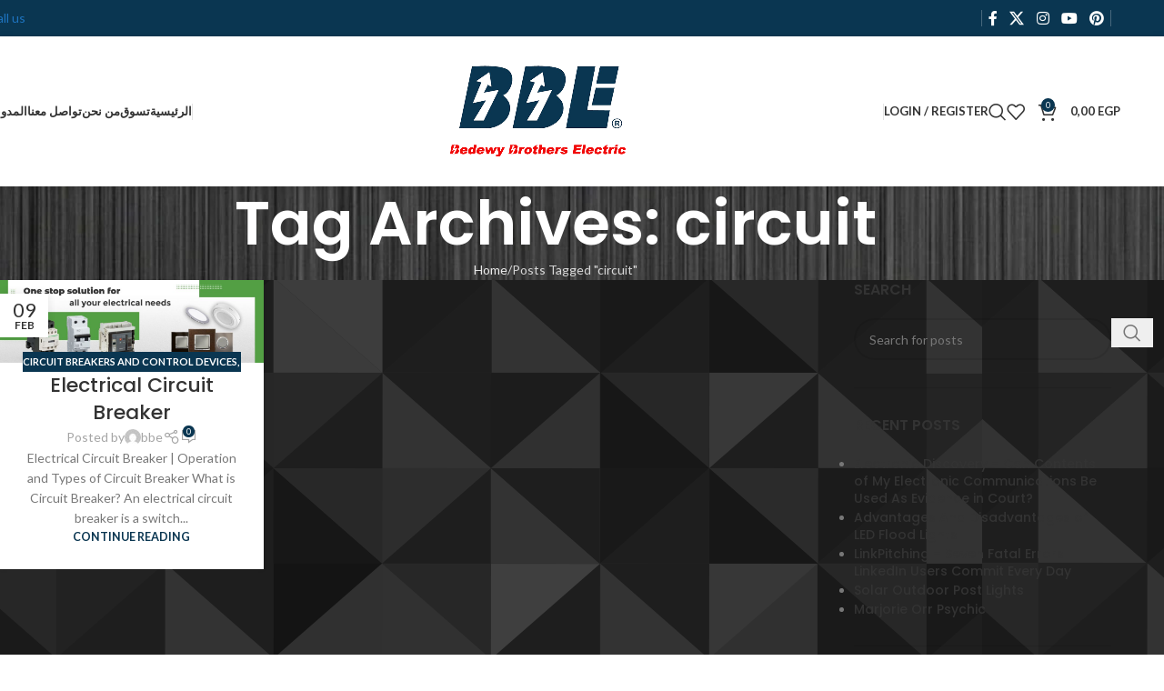

--- FILE ---
content_type: text/html; charset=UTF-8
request_url: https://bbe-eg.com/tag/circuit-en/
body_size: 23886
content:
<!DOCTYPE html>
<html lang="en-US" prefix="og: https://ogp.me/ns#">
<head>
	<meta charset="UTF-8">
	<link rel="profile" href="https://gmpg.org/xfn/11">
	<link rel="pingback" href="https://bbe-eg.com/xmlrpc.php">

		<style>img:is([sizes="auto" i], [sizes^="auto," i]) { contain-intrinsic-size: 3000px 1500px }</style>
	<script>window._wca = window._wca || [];</script>

<!-- Search Engine Optimization by Rank Math - https://rankmath.com/ -->
<title>circuit Archives - ElBedewy For Modern Lighting</title>
<meta name="robots" content="follow, index, max-snippet:-1, max-video-preview:-1, max-image-preview:large"/>
<link rel="canonical" href="https://bbe-eg.com/tag/circuit-en/" />
<meta property="og:locale" content="en_US" />
<meta property="og:type" content="article" />
<meta property="og:title" content="circuit Archives - ElBedewy For Modern Lighting" />
<meta property="og:url" content="https://bbe-eg.com/tag/circuit-en/" />
<meta property="og:site_name" content="ElBedewy For Modern Lighting" />
<meta property="article:publisher" content="https://www.facebook.com/-Elbedewy-106987578643007" />
<meta property="og:image" content="https://bbe-eg.com/wp-content/uploads/2022/02/our-website-partners-LINKS.png" />
<meta property="og:image:secure_url" content="https://bbe-eg.com/wp-content/uploads/2022/02/our-website-partners-LINKS.png" />
<meta property="og:image:width" content="800" />
<meta property="og:image:height" content="600" />
<meta property="og:image:alt" content="BBE LOGO" />
<meta property="og:image:type" content="image/png" />
<meta name="twitter:card" content="summary_large_image" />
<meta name="twitter:title" content="circuit Archives - ElBedewy For Modern Lighting" />
<meta name="twitter:site" content="@BEDEWY_GROUP" />
<meta name="twitter:image" content="https://bbe-eg.com/wp-content/uploads/2022/02/our-website-partners-LINKS.png" />
<meta name="twitter:label1" content="Posts" />
<meta name="twitter:data1" content="1" />
<script type="application/ld+json" class="rank-math-schema">{"@context":"https://schema.org","@graph":[{"@type":"Place","@id":"https://bbe-eg.com/#place","geo":{"@type":"GeoCoordinates","latitude":"31.1935566","longitude":"29.8888453"},"hasMap":"https://www.google.com/maps/search/?api=1&amp;query=31.1935566,29.8888453","address":{"@type":"PostalAddress","streetAddress":"29 alsabaa banat street","addressLocality":"allaban","addressRegion":"alexandria","postalCode":"5353001","addressCountry":"EGYPT"}},{"@type":"Organization","@id":"https://bbe-eg.com/#organization","name":"ELBEDEWY FOR MODERN LIGHTING","url":"https://bbe-eg.com","sameAs":["https://www.facebook.com/-Elbedewy-106987578643007","https://twitter.com/BEDEWY_GROUP"],"email":"INFO@BBE-EG.COM","address":{"@type":"PostalAddress","streetAddress":"29 alsabaa banat street","addressLocality":"allaban","addressRegion":"alexandria","postalCode":"5353001","addressCountry":"EGYPT"},"logo":{"@type":"ImageObject","@id":"https://bbe-eg.com/#logo","url":"https://bbe-eg.com/wp-content/uploads/2022/02/our-website-partners-LINKS.png","contentUrl":"https://bbe-eg.com/wp-content/uploads/2022/02/our-website-partners-LINKS.png","caption":"ELBEDEWY FOR MODERN LIGHTING","inLanguage":"en-US","width":"800","height":"600"},"contactPoint":[{"@type":"ContactPoint","telephone":"01000005496","contactType":"customer support"},{"@type":"ContactPoint","telephone":"034877406","contactType":"customer support"}],"location":{"@id":"https://bbe-eg.com/#place"}},{"@type":"WebSite","@id":"https://bbe-eg.com/#website","url":"https://bbe-eg.com","name":"ELBEDEWY FOR MODERN LIGHTING","publisher":{"@id":"https://bbe-eg.com/#organization"},"inLanguage":"en-US"},{"@type":"BreadcrumbList","@id":"https://bbe-eg.com/tag/circuit-en/#breadcrumb","itemListElement":[{"@type":"ListItem","position":"1","item":{"@id":"https://bbe-eg.com","name":"Home"}},{"@type":"ListItem","position":"2","item":{"@id":"https://bbe-eg.com/%d8%a7%d9%84%d8%aa%d8%af%d9%88%d9%8a%d9%86%d8%a7%d8%aa/","name":"\u0627\u0644\u062a\u062f\u0648\u064a\u0646\u0627\u062a"}},{"@type":"ListItem","position":"3","item":{"@id":"https://bbe-eg.com/tag/circuit-en/","name":"circuit"}}]},{"@type":"CollectionPage","@id":"https://bbe-eg.com/tag/circuit-en/#webpage","url":"https://bbe-eg.com/tag/circuit-en/","name":"circuit Archives - ElBedewy For Modern Lighting","isPartOf":{"@id":"https://bbe-eg.com/#website"},"inLanguage":"en-US","breadcrumb":{"@id":"https://bbe-eg.com/tag/circuit-en/#breadcrumb"}}]}</script>
<!-- /Rank Math WordPress SEO plugin -->

<link rel='dns-prefetch' href='//challenges.cloudflare.com' />
<link rel='dns-prefetch' href='//stats.wp.com' />
<link rel='dns-prefetch' href='//fonts.googleapis.com' />
<link rel="alternate" type="application/rss+xml" title="ElBedewy For Modern Lighting &raquo; Feed" href="https://bbe-eg.com/feed/" />
<link rel="alternate" type="application/rss+xml" title="ElBedewy For Modern Lighting &raquo; Comments Feed" href="https://bbe-eg.com/comments/feed/" />
<link rel="alternate" type="application/rss+xml" title="ElBedewy For Modern Lighting &raquo; circuit Tag Feed" href="https://bbe-eg.com/tag/circuit-en/feed/" />
<link rel='stylesheet' id='mediaelement-css' href='https://bbe-eg.com/wp-includes/js/mediaelement/mediaelementplayer-legacy.min.css?ver=4.2.17' type='text/css' media='all' />
<link rel='stylesheet' id='wp-mediaelement-css' href='https://bbe-eg.com/wp-includes/js/mediaelement/wp-mediaelement.min.css?ver=fefc7b88371504ad094924aef15d6dc9' type='text/css' media='all' />
<style id='jetpack-sharing-buttons-style-inline-css' type='text/css'>
.jetpack-sharing-buttons__services-list{display:flex;flex-direction:row;flex-wrap:wrap;gap:0;list-style-type:none;margin:5px;padding:0}.jetpack-sharing-buttons__services-list.has-small-icon-size{font-size:12px}.jetpack-sharing-buttons__services-list.has-normal-icon-size{font-size:16px}.jetpack-sharing-buttons__services-list.has-large-icon-size{font-size:24px}.jetpack-sharing-buttons__services-list.has-huge-icon-size{font-size:36px}@media print{.jetpack-sharing-buttons__services-list{display:none!important}}.editor-styles-wrapper .wp-block-jetpack-sharing-buttons{gap:0;padding-inline-start:0}ul.jetpack-sharing-buttons__services-list.has-background{padding:1.25em 2.375em}
</style>
<style id='woocommerce-inline-inline-css' type='text/css'>
.woocommerce form .form-row .required { visibility: visible; }
</style>
<link rel='stylesheet' id='ywctm-button-label-css' href='https://bbe-eg.com/wp-content/plugins/yith-woocommerce-catalog-mode-premium-ol/assets/css/button-label.css?ver=2.29.1' type='text/css' media='all' />
<style id='ywctm-button-label-inline-css' type='text/css'>
.ywctm-button-72348 .ywctm-custom-button {color:#4b4b4b;background-color:#f9f5f2;border-style:solid;border-color:#247390;border-radius:0 0 0 0;border-width:1px 1px 1px 1px;margin:0px 0px 0px 0px;padding:5px 10px 5px 10px;max-width:max-content;}.ywctm-button-72348 .ywctm-custom-button:hover {color:#4b4b4b;background-color:#f9f5f2;border-color:#247390;}.ywctm-button-72347 .ywctm-custom-button {color:#247390;background-color:#ffffff;border-style:solid;border-color:#247390;border-radius:0 0 0 0;border-width:1px 1px 1px 1px;margin:0px 0px 0px 0px;padding:5px 10px 5px 10px;max-width:150px;}.ywctm-button-72347 .ywctm-custom-button:hover {color:#ffffff;background-color:#247390;border-color:#247390;}.ywctm-button-72346 .ywctm-custom-button {color:#ffffff;background-color:#36809a;border-style:solid;border-color:#247390;border-radius:0 0 0 0;border-width:1px 1px 1px 1px;margin:0px 0px 0px 0px;padding:5px 10px 5px 10px;max-width:200px;}.ywctm-button-72346 .ywctm-custom-button:hover {color:#ffffff;background-color:#36809a;border-color:#247390;}.ywctm-button-73191 .ywctm-custom-button {color:#ffffff;background-color:rgb(48,130,181);border-style:solid;border-color:#247390;border-radius:5px 5px 5px 5px;border-width:1px 1px 1px 1px;margin:0 0 0 0;padding:5px 0 5px 0;max-width:100px;}.ywctm-button-73191 .ywctm-custom-button:hover {color:#ffffff;background-color:rgb(3,20,62);border-color:#247390;}.ywctm-button-72345 .ywctm-custom-button {color:#ffffff;background-color:rgb(48,130,181);border-style:solid;border-color:#247390;border-radius:5px 5px 5px 5px;border-width:1px 1px 1px 1px;margin:0 0 0 0;padding:5px 0 5px 0;max-width:100px;}.ywctm-button-72345 .ywctm-custom-button:hover {color:#ffffff;background-color:rgb(3,20,62);border-color:#247390;}
</style>
<link rel='stylesheet' id='wd-widget-price-filter-css' href='https://bbe-eg.com/wp-content/themes/woodmart/css/parts/woo-widget-price-filter.min.css?ver=8.2.7' type='text/css' media='all' />
<link rel='stylesheet' id='js_composer_front-css' href='https://bbe-eg.com/wp-content/uploads/2024/02/js_composer-1708649975.css?ver=8.2.7' type='text/css' media='all' />
<link rel='stylesheet' id='wd-style-base-css' href='https://bbe-eg.com/wp-content/themes/woodmart/css/parts/base.min.css?ver=8.2.7' type='text/css' media='all' />
<link rel='stylesheet' id='wd-helpers-wpb-elem-css' href='https://bbe-eg.com/wp-content/themes/woodmart/css/parts/helpers-wpb-elem.min.css?ver=8.2.7' type='text/css' media='all' />
<link rel='stylesheet' id='wd-lazy-loading-css' href='https://bbe-eg.com/wp-content/themes/woodmart/css/parts/opt-lazy-load.min.css?ver=8.2.7' type='text/css' media='all' />
<link rel='stylesheet' id='wd-revolution-slider-css' href='https://bbe-eg.com/wp-content/themes/woodmart/css/parts/int-rev-slider.min.css?ver=8.2.7' type='text/css' media='all' />
<link rel='stylesheet' id='wd-wpbakery-base-css' href='https://bbe-eg.com/wp-content/themes/woodmart/css/parts/int-wpb-base.min.css?ver=8.2.7' type='text/css' media='all' />
<link rel='stylesheet' id='wd-wpbakery-base-deprecated-css' href='https://bbe-eg.com/wp-content/themes/woodmart/css/parts/int-wpb-base-deprecated.min.css?ver=8.2.7' type='text/css' media='all' />
<link rel='stylesheet' id='wd-woocommerce-base-css' href='https://bbe-eg.com/wp-content/themes/woodmart/css/parts/woocommerce-base.min.css?ver=8.2.7' type='text/css' media='all' />
<link rel='stylesheet' id='wd-mod-star-rating-css' href='https://bbe-eg.com/wp-content/themes/woodmart/css/parts/mod-star-rating.min.css?ver=8.2.7' type='text/css' media='all' />
<link rel='stylesheet' id='wd-woocommerce-block-notices-css' href='https://bbe-eg.com/wp-content/themes/woodmart/css/parts/woo-mod-block-notices.min.css?ver=8.2.7' type='text/css' media='all' />
<link rel='stylesheet' id='wd-woo-opt-free-progress-bar-css' href='https://bbe-eg.com/wp-content/themes/woodmart/css/parts/woo-opt-free-progress-bar.min.css?ver=8.2.7' type='text/css' media='all' />
<link rel='stylesheet' id='wd-woo-mod-progress-bar-css' href='https://bbe-eg.com/wp-content/themes/woodmart/css/parts/woo-mod-progress-bar.min.css?ver=8.2.7' type='text/css' media='all' />
<link rel='stylesheet' id='wd-opt-carousel-disable-css' href='https://bbe-eg.com/wp-content/themes/woodmart/css/parts/opt-carousel-disable.min.css?ver=8.2.7' type='text/css' media='all' />
<link rel='stylesheet' id='wd-header-base-css' href='https://bbe-eg.com/wp-content/themes/woodmart/css/parts/header-base.min.css?ver=8.2.7' type='text/css' media='all' />
<link rel='stylesheet' id='wd-mod-tools-css' href='https://bbe-eg.com/wp-content/themes/woodmart/css/parts/mod-tools.min.css?ver=8.2.7' type='text/css' media='all' />
<link rel='stylesheet' id='wd-header-elements-base-css' href='https://bbe-eg.com/wp-content/themes/woodmart/css/parts/header-el-base.min.css?ver=8.2.7' type='text/css' media='all' />
<link rel='stylesheet' id='wd-button-css' href='https://bbe-eg.com/wp-content/themes/woodmart/css/parts/el-button.min.css?ver=8.2.7' type='text/css' media='all' />
<link rel='stylesheet' id='wd-social-icons-css' href='https://bbe-eg.com/wp-content/themes/woodmart/css/parts/el-social-icons.min.css?ver=8.2.7' type='text/css' media='all' />
<link rel='stylesheet' id='wd-woo-mod-login-form-css' href='https://bbe-eg.com/wp-content/themes/woodmart/css/parts/woo-mod-login-form.min.css?ver=8.2.7' type='text/css' media='all' />
<link rel='stylesheet' id='wd-header-my-account-css' href='https://bbe-eg.com/wp-content/themes/woodmart/css/parts/header-el-my-account.min.css?ver=8.2.7' type='text/css' media='all' />
<link rel='stylesheet' id='wd-header-search-css' href='https://bbe-eg.com/wp-content/themes/woodmart/css/parts/header-el-search.min.css?ver=8.2.7' type='text/css' media='all' />
<link rel='stylesheet' id='wd-header-cart-side-css' href='https://bbe-eg.com/wp-content/themes/woodmart/css/parts/header-el-cart-side.min.css?ver=8.2.7' type='text/css' media='all' />
<link rel='stylesheet' id='wd-woo-mod-quantity-css' href='https://bbe-eg.com/wp-content/themes/woodmart/css/parts/woo-mod-quantity.min.css?ver=8.2.7' type='text/css' media='all' />
<link rel='stylesheet' id='wd-header-cart-css' href='https://bbe-eg.com/wp-content/themes/woodmart/css/parts/header-el-cart.min.css?ver=8.2.7' type='text/css' media='all' />
<link rel='stylesheet' id='wd-widget-shopping-cart-css' href='https://bbe-eg.com/wp-content/themes/woodmart/css/parts/woo-widget-shopping-cart.min.css?ver=8.2.7' type='text/css' media='all' />
<link rel='stylesheet' id='wd-widget-product-list-css' href='https://bbe-eg.com/wp-content/themes/woodmart/css/parts/woo-widget-product-list.min.css?ver=8.2.7' type='text/css' media='all' />
<link rel='stylesheet' id='wd-header-mobile-nav-dropdown-css' href='https://bbe-eg.com/wp-content/themes/woodmart/css/parts/header-el-mobile-nav-dropdown.min.css?ver=8.2.7' type='text/css' media='all' />
<link rel='stylesheet' id='wd-page-title-css' href='https://bbe-eg.com/wp-content/themes/woodmart/css/parts/page-title.min.css?ver=8.2.7' type='text/css' media='all' />
<link rel='stylesheet' id='wd-blog-loop-base-css' href='https://bbe-eg.com/wp-content/themes/woodmart/css/parts/blog-loop-base.min.css?ver=8.2.7' type='text/css' media='all' />
<link rel='stylesheet' id='wd-post-types-mod-predefined-css' href='https://bbe-eg.com/wp-content/themes/woodmart/css/parts/post-types-mod-predefined.min.css?ver=8.2.7' type='text/css' media='all' />
<link rel='stylesheet' id='wd-blog-loop-design-masonry-css' href='https://bbe-eg.com/wp-content/themes/woodmart/css/parts/blog-loop-design-masonry.min.css?ver=8.2.7' type='text/css' media='all' />
<link rel='stylesheet' id='wd-post-types-mod-categories-style-bg-css' href='https://bbe-eg.com/wp-content/themes/woodmart/css/parts/post-types-mod-categories-style-bg.min.css?ver=8.2.7' type='text/css' media='all' />
<link rel='stylesheet' id='wd-post-types-mod-date-style-bg-css' href='https://bbe-eg.com/wp-content/themes/woodmart/css/parts/post-types-mod-date-style-bg.min.css?ver=8.2.7' type='text/css' media='all' />
<link rel='stylesheet' id='wd-blog-mod-author-css' href='https://bbe-eg.com/wp-content/themes/woodmart/css/parts/blog-mod-author.min.css?ver=8.2.7' type='text/css' media='all' />
<link rel='stylesheet' id='wd-blog-mod-comments-button-css' href='https://bbe-eg.com/wp-content/themes/woodmart/css/parts/blog-mod-comments-button.min.css?ver=8.2.7' type='text/css' media='all' />
<link rel='stylesheet' id='wd-off-canvas-sidebar-css' href='https://bbe-eg.com/wp-content/themes/woodmart/css/parts/opt-off-canvas-sidebar.min.css?ver=8.2.7' type='text/css' media='all' />
<link rel='stylesheet' id='wd-widget-recent-post-comments-css' href='https://bbe-eg.com/wp-content/themes/woodmart/css/parts/widget-recent-post-comments.min.css?ver=8.2.7' type='text/css' media='all' />
<link rel='stylesheet' id='wd-widget-nav-css' href='https://bbe-eg.com/wp-content/themes/woodmart/css/parts/widget-nav.min.css?ver=8.2.7' type='text/css' media='all' />
<link rel='stylesheet' id='wd-wd-search-form-css' href='https://bbe-eg.com/wp-content/themes/woodmart/css/parts/wd-search-form.min.css?ver=8.2.7' type='text/css' media='all' />
<link rel='stylesheet' id='wd-wd-search-dropdown-css' href='https://bbe-eg.com/wp-content/themes/woodmart/css/parts/wd-search-dropdown.min.css?ver=8.2.7' type='text/css' media='all' />
<link rel='stylesheet' id='wd-footer-base-css' href='https://bbe-eg.com/wp-content/themes/woodmart/css/parts/footer-base.min.css?ver=8.2.7' type='text/css' media='all' />
<link rel='stylesheet' id='wd-info-box-css' href='https://bbe-eg.com/wp-content/themes/woodmart/css/parts/el-info-box.min.css?ver=8.2.7' type='text/css' media='all' />
<link rel='stylesheet' id='wd-mod-nav-menu-label-css' href='https://bbe-eg.com/wp-content/themes/woodmart/css/parts/mod-nav-menu-label.min.css?ver=8.2.7' type='text/css' media='all' />
<link rel='stylesheet' id='wd-section-title-css' href='https://bbe-eg.com/wp-content/themes/woodmart/css/parts/el-section-title.min.css?ver=8.2.7' type='text/css' media='all' />
<link rel='stylesheet' id='wd-mod-highlighted-text-css' href='https://bbe-eg.com/wp-content/themes/woodmart/css/parts/mod-highlighted-text.min.css?ver=8.2.7' type='text/css' media='all' />
<link rel='stylesheet' id='wd-text-block-css' href='https://bbe-eg.com/wp-content/themes/woodmart/css/parts/el-text-block.min.css?ver=8.2.7' type='text/css' media='all' />
<link rel='stylesheet' id='wd-social-icons-styles-css' href='https://bbe-eg.com/wp-content/themes/woodmart/css/parts/el-social-styles.min.css?ver=8.2.7' type='text/css' media='all' />
<link rel='stylesheet' id='wd-scroll-top-css' href='https://bbe-eg.com/wp-content/themes/woodmart/css/parts/opt-scrolltotop.min.css?ver=8.2.7' type='text/css' media='all' />
<link rel='stylesheet' id='wd-header-search-fullscreen-css' href='https://bbe-eg.com/wp-content/themes/woodmart/css/parts/header-el-search-fullscreen-general.min.css?ver=8.2.7' type='text/css' media='all' />
<link rel='stylesheet' id='wd-header-search-fullscreen-1-css' href='https://bbe-eg.com/wp-content/themes/woodmart/css/parts/header-el-search-fullscreen-1.min.css?ver=8.2.7' type='text/css' media='all' />
<link rel='stylesheet' id='wd-wd-search-results-css' href='https://bbe-eg.com/wp-content/themes/woodmart/css/parts/wd-search-results.min.css?ver=8.2.7' type='text/css' media='all' />
<link rel='stylesheet' id='wd-header-my-account-sidebar-css' href='https://bbe-eg.com/wp-content/themes/woodmart/css/parts/header-el-my-account-sidebar.min.css?ver=8.2.7' type='text/css' media='all' />
<link rel='stylesheet' id='wd-cookies-popup-css' href='https://bbe-eg.com/wp-content/themes/woodmart/css/parts/opt-cookies.min.css?ver=8.2.7' type='text/css' media='all' />
<link rel='stylesheet' id='wd-bottom-toolbar-css' href='https://bbe-eg.com/wp-content/themes/woodmart/css/parts/opt-bottom-toolbar.min.css?ver=8.2.7' type='text/css' media='all' />
<link rel='stylesheet' id='wd-mod-sticky-sidebar-opener-css' href='https://bbe-eg.com/wp-content/themes/woodmart/css/parts/mod-sticky-sidebar-opener.min.css?ver=8.2.7' type='text/css' media='all' />
<link rel='stylesheet' id='xts-google-fonts-css' href='https://fonts.googleapis.com/css?family=Lato%3A400%2C700%7CPoppins%3A400%2C600%2C500&#038;ver=8.2.7' type='text/css' media='all' />
<script type="text/javascript" src="https://bbe-eg.com/wp-includes/js/jquery/jquery.min.js?ver=3.7.1" id="jquery-core-js"></script>
<script type="text/javascript" src="https://bbe-eg.com/wp-content/plugins/woocommerce/assets/js/jquery-blockui/jquery.blockUI.min.js?ver=2.7.0-wc.10.3.7" id="wc-jquery-blockui-js" data-wp-strategy="defer"></script>
<script type="text/javascript" id="wc-add-to-cart-js-extra">
/* <![CDATA[ */
var wc_add_to_cart_params = {"ajax_url":"\/wp-admin\/admin-ajax.php","wc_ajax_url":"\/?wc-ajax=%%endpoint%%","i18n_view_cart":"View cart","cart_url":"https:\/\/bbe-eg.com\/%d8%b9%d8%b1%d8%a8%d8%a9-%d8%a7%d9%84%d8%aa%d8%b3%d9%88%d9%82\/","is_cart":"","cart_redirect_after_add":"no"};
/* ]]> */
</script>
<script type="text/javascript" src="https://bbe-eg.com/wp-content/plugins/woocommerce/assets/js/frontend/add-to-cart.min.js?ver=10.3.7" id="wc-add-to-cart-js" data-wp-strategy="defer"></script>
<script type="text/javascript" src="https://bbe-eg.com/wp-content/plugins/woocommerce/assets/js/js-cookie/js.cookie.min.js?ver=2.1.4-wc.10.3.7" id="wc-js-cookie-js" defer="defer" data-wp-strategy="defer"></script>
<script type="text/javascript" id="woocommerce-js-extra">
/* <![CDATA[ */
var woocommerce_params = {"ajax_url":"\/wp-admin\/admin-ajax.php","wc_ajax_url":"\/?wc-ajax=%%endpoint%%","i18n_password_show":"Show password","i18n_password_hide":"Hide password"};
/* ]]> */
</script>
<script type="text/javascript" src="https://bbe-eg.com/wp-content/plugins/woocommerce/assets/js/frontend/woocommerce.min.js?ver=10.3.7" id="woocommerce-js" defer="defer" data-wp-strategy="defer"></script>
<script type="text/javascript" src="https://bbe-eg.com/wp-content/plugins/js_composer/assets/js/vendors/woocommerce-add-to-cart.js?ver=8.6.1" id="vc_woocommerce-add-to-cart-js-js"></script>
<script type="text/javascript" src="https://bbe-eg.com/wp-content/plugins/yith-woocommerce-catalog-mode-premium-ol/assets/js/button-label-frontend.js?ver=2.29.1" id="ywctm-button-label-js"></script>
<script type="text/javascript" src="https://stats.wp.com/s-202603.js" id="woocommerce-analytics-js" defer="defer" data-wp-strategy="defer"></script>
<script type="text/javascript" src="https://bbe-eg.com/wp-content/themes/woodmart/js/libs/device.min.js?ver=8.2.7" id="wd-device-library-js"></script>
<script type="text/javascript" src="https://bbe-eg.com/wp-content/themes/woodmart/js/scripts/global/scrollBar.min.js?ver=8.2.7" id="wd-scrollbar-js"></script>
<script></script><link rel="https://api.w.org/" href="https://bbe-eg.com/wp-json/" /><link rel="alternate" title="JSON" type="application/json" href="https://bbe-eg.com/wp-json/wp/v2/tags/4764" /><link rel="EditURI" type="application/rsd+xml" title="RSD" href="https://bbe-eg.com/xmlrpc.php?rsd" />

	<style>img#wpstats{display:none}</style>
		<style type="text/css" id="branda-admin-bar-logo">
body #wpadminbar #wp-admin-bar-wp-logo > .ab-item {
	background-image: url(https://bbe-eg.com/wp-content/uploads/2022/02/our-website-partners-LINKS.png);
	background-repeat: no-repeat;
	background-position: 50%;
	background-size: 80%;
}
body #wpadminbar #wp-admin-bar-wp-logo > .ab-item .ab-icon:before {
	content: " ";
}
</style>
<script async src="https://pagead2.googlesyndication.com/pagead/js/adsbygoogle.js?client=ca-pub-6737718949491190" crossorigin="anonymous"></script><!-- Google tag (gtag.js) -->
<script async src="https://www.googletagmanager.com/gtag/js?id=UA-166306388-5"></script>
<script>
  window.dataLayer = window.dataLayer || [];
  function gtag(){dataLayer.push(arguments);}
  gtag('js', new Date());

  gtag('config', 'UA-166306388-5');
</script>
<meta name="theme-color" content="rgb(10,54,81)">					<meta name="viewport" content="width=device-width, initial-scale=1.0, maximum-scale=1.0, user-scalable=no">
											<link rel="preload" as="font" href="https://bbe-eg.com/wp-content/themes/woodmart/fonts/woodmart-font-1-400.woff2?v=8.2.7" type="font/woff2" crossorigin>
						<noscript><style>.woocommerce-product-gallery{ opacity: 1 !important; }</style></noscript>
	<style type="text/css">.recentcomments a{display:inline !important;padding:0 !important;margin:0 !important;}</style><meta name="generator" content="Powered by WPBakery Page Builder - drag and drop page builder for WordPress."/>
<link rel="icon" href="https://bbe-eg.com/wp-content/uploads/2022/02/our-website-partners-LINKS-150x150.png" sizes="32x32" />
<link rel="icon" href="https://bbe-eg.com/wp-content/uploads/2022/02/our-website-partners-LINKS-256x256.png" sizes="192x192" />
<link rel="apple-touch-icon" href="https://bbe-eg.com/wp-content/uploads/2022/02/our-website-partners-LINKS-256x256.png" />
<meta name="msapplication-TileImage" content="https://bbe-eg.com/wp-content/uploads/2022/02/our-website-partners-LINKS-300x300.png" />
<style>
		
		</style><noscript><style> .wpb_animate_when_almost_visible { opacity: 1; }</style></noscript>			<style id="wd-style-header_775002-css" data-type="wd-style-header_775002">
				:root{
	--wd-top-bar-h: 40px;
	--wd-top-bar-sm-h: 38px;
	--wd-top-bar-sticky-h: 40px;
	--wd-top-bar-brd-w: .00001px;

	--wd-header-general-h: 165px;
	--wd-header-general-sm-h: 60px;
	--wd-header-general-sticky-h: 60px;
	--wd-header-general-brd-w: .00001px;

	--wd-header-bottom-h: 52px;
	--wd-header-bottom-sm-h: 52px;
	--wd-header-bottom-sticky-h: .00001px;
	--wd-header-bottom-brd-w: .00001px;

	--wd-header-clone-h: .00001px;

	--wd-header-brd-w: calc(var(--wd-top-bar-brd-w) + var(--wd-header-general-brd-w) + var(--wd-header-bottom-brd-w));
	--wd-header-h: calc(var(--wd-top-bar-h) + var(--wd-header-general-h) + var(--wd-header-bottom-h) + var(--wd-header-brd-w));
	--wd-header-sticky-h: calc(var(--wd-top-bar-sticky-h) + var(--wd-header-general-sticky-h) + var(--wd-header-bottom-sticky-h) + var(--wd-header-clone-h) + var(--wd-header-brd-w));
	--wd-header-sm-h: calc(var(--wd-top-bar-sm-h) + var(--wd-header-general-sm-h) + var(--wd-header-bottom-sm-h) + var(--wd-header-brd-w));
}

.whb-top-bar .wd-dropdown {
	margin-top: 0px;
}

.whb-top-bar .wd-dropdown:after {
	height: 10px;
}

.whb-sticked .whb-top-bar .wd-dropdown:not(.sub-sub-menu) {
	margin-top: 0px;
}

.whb-sticked .whb-top-bar .wd-dropdown:not(.sub-sub-menu):after {
	height: 10px;
}

.whb-sticked .whb-general-header .wd-dropdown:not(.sub-sub-menu) {
	margin-top: 10px;
}

.whb-sticked .whb-general-header .wd-dropdown:not(.sub-sub-menu):after {
	height: 20px;
}




.whb-header-bottom .wd-dropdown {
	margin-top: 6px;
}

.whb-header-bottom .wd-dropdown:after {
	height: 16px;
}



		
.whb-top-bar {
	background-color: rgba(10, 54, 81, 1);
}

.whb-9x1ytaxq7aphtb3npidp form.searchform {
	--wd-form-height: 46px;
}
.whb-general-header {
	border-bottom-width: 0px;border-bottom-style: solid;
}

.whb-header-bottom {
	border-bottom-width: 0px;border-bottom-style: solid;
}
			</style>
						<style id="wd-style-theme_settings_default-css" data-type="wd-style-theme_settings_default">
				@font-face {
	font-weight: normal;
	font-style: normal;
	font-family: "woodmart-font";
	src: url("//bbe-eg.com/wp-content/themes/woodmart/fonts/woodmart-font-1-400.woff2?v=8.2.7") format("woff2");
}

:root {
	--wd-text-font: "Lato", Arial, Helvetica, sans-serif;
	--wd-text-font-weight: 400;
	--wd-text-color: #777777;
	--wd-text-font-size: 14px;
	--wd-title-font: "Poppins", Arial, Helvetica, sans-serif;
	--wd-title-font-weight: 600;
	--wd-title-color: #242424;
	--wd-entities-title-font: "Poppins", Arial, Helvetica, sans-serif;
	--wd-entities-title-font-weight: 500;
	--wd-entities-title-color: #333333;
	--wd-entities-title-color-hover: rgb(51 51 51 / 65%);
	--wd-alternative-font: "Lato", Arial, Helvetica, sans-serif;
	--wd-widget-title-font: "Poppins", Arial, Helvetica, sans-serif;
	--wd-widget-title-font-weight: 600;
	--wd-widget-title-transform: uppercase;
	--wd-widget-title-color: #333;
	--wd-widget-title-font-size: 16px;
	--wd-header-el-font: "Lato", Arial, Helvetica, sans-serif;
	--wd-header-el-font-weight: 700;
	--wd-header-el-transform: uppercase;
	--wd-header-el-font-size: 13px;
	--wd-primary-color: rgb(10,54,81);
	--wd-alternative-color: rgb(241,10,10);
	--wd-link-color: rgb(30,115,190);
	--wd-link-color-hover: #242424;
	--btn-default-bgcolor: #f7f7f7;
	--btn-default-bgcolor-hover: #efefef;
	--btn-accented-bgcolor: rgb(10,54,81);
	--btn-accented-bgcolor-hover: rgb(241,10,10);
	--wd-form-brd-width: 2px;
	--notices-success-bg: #459647;
	--notices-success-color: #fff;
	--notices-warning-bg: #E0B252;
	--notices-warning-color: #fff;
}
.wd-popup.wd-age-verify {
	--wd-popup-width: 500px;
}
.wd-popup.wd-promo-popup {
	background-color: #111111;
	background-image: none;
	background-repeat: no-repeat;
	background-size: contain;
	background-position: left center;
	--wd-popup-width: 800px;
}
:is(.woodmart-woocommerce-layered-nav, .wd-product-category-filter) .wd-scroll-content {
	max-height: 223px;
}
.wd-page-title {
	background-color: #0a0a0a;
	background-image: url(https://bbe-eg.com/wp-content/uploads/2022/06/940709.webp);
	background-size: cover;
	background-position: center center;
}
.wd-footer {
	background-color: rgba(0,0,0,0.94);
	background-image: none;
}
.woodmart-archive-blog .wd-page-content {
	background-image: url(https://bbe-eg.com/wp-content/uploads/2022/06/grey-scale-0126.png);
}
.wd-popup.popup-quick-view {
	--wd-popup-width: 920px;
}
:root{
--wd-container-w: 1222px;
--wd-form-brd-radius: 35px;
--btn-default-color: #333;
--btn-default-color-hover: #333;
--btn-accented-color: #fff;
--btn-accented-color-hover: #fff;
--btn-default-brd-radius: 5px;
--btn-default-box-shadow: none;
--btn-default-box-shadow-hover: none;
--btn-accented-bottom-active: -1px;
--btn-accented-brd-radius: 0px;
--btn-accented-box-shadow: inset 0 -2px 0 rgba(0, 0, 0, .15);
--btn-accented-box-shadow-hover: inset 0 -2px 0 rgba(0, 0, 0, .15);
--wd-brd-radius: 0px;
}

@media (min-width: 1222px) {
[data-vc-full-width]:not([data-vc-stretch-content]),
:is(.vc_section, .vc_row).wd-section-stretch {
padding-left: calc((100vw - 1222px - var(--wd-sticky-nav-w) - var(--wd-scroll-w)) / 2);
padding-right: calc((100vw - 1222px - var(--wd-sticky-nav-w) - var(--wd-scroll-w)) / 2);
}
}


			</style>
			</head>

<body class="archive tag tag-circuit-en tag-4764 wp-theme-woodmart theme-woodmart woocommerce-no-js wrapper-full-width  catalog-mode-on categories-accordion-on woodmart-archive-blog woodmart-ajax-shop-on sticky-toolbar-on wpb-js-composer js-comp-ver-8.6.1 vc_responsive">
			<script type="text/javascript" id="wd-flicker-fix">// Flicker fix.</script>	
	
	<div class="wd-page-wrapper website-wrapper">
									<header class="whb-header whb-header_775002 whb-full-width whb-sticky-shadow whb-scroll-stick whb-sticky-real">
					<div class="whb-main-header">
	
<div class="whb-row whb-top-bar whb-sticky-row whb-with-bg whb-without-border whb-color-light whb-flex-flex-middle">
	<div class="container">
		<div class="whb-flex-row whb-top-bar-inner">
			<div class="whb-column whb-col-left whb-column5 whb-visible-lg">
	<div id="wd-696a3ecb47a68" class="  whb-wifu2umdb43xhkoc214w wd-button-wrapper text-center"><a href="tel:+201000005496" title="" class="btn btn-color-alt btn-style-default btn-shape-rectangle btn-size-default">call us</a></div></div>
<div class="whb-column whb-col-center whb-column6 whb-visible-lg whb-empty-column">
	</div>
<div class="whb-column whb-col-right whb-column7 whb-visible-lg">
	<div class="wd-header-divider wd-full-height whb-hvo7pk2f543doxhr21h5"></div>
			<div
						class=" wd-social-icons  wd-style-default social-follow wd-shape-circle  whb-43k0qayz7gg36f2jmmhk color-scheme-light text-center">
				
				
									<a rel="noopener noreferrer nofollow" href="https://www.facebook.com/Elbedewylighting/" target="_blank" class=" wd-social-icon social-facebook" aria-label="Facebook social link">
						<span class="wd-icon"></span>
											</a>
				
									<a rel="noopener noreferrer nofollow" href="https://twitter.com/gahzly1?lang=en" target="_blank" class=" wd-social-icon social-twitter" aria-label="X social link">
						<span class="wd-icon"></span>
											</a>
				
				
				
									<a rel="noopener noreferrer nofollow" href="https://www.instagram.com/elbedewy_modern_lighting/" target="_blank" class=" wd-social-icon social-instagram" aria-label="Instagram social link">
						<span class="wd-icon"></span>
											</a>
				
				
									<a rel="noopener noreferrer nofollow" href="https://www.youtube.com/channel/UCGse87cCsxMMtsJsxB_MfTA" target="_blank" class=" wd-social-icon social-youtube" aria-label="YouTube social link">
						<span class="wd-icon"></span>
											</a>
				
									<a rel="noopener noreferrer nofollow" href="https://www.pinterest.com/gahzly/gahzly/" target="_blank" class=" wd-social-icon social-pinterest" aria-label="Pinterest social link">
						<span class="wd-icon"></span>
											</a>
				
				
				
				
				
				
				
				
				
				
				
				
				
				
				
				
				
				
				
			</div>

		<div class="wd-header-divider wd-full-height whb-b4usospzqvk4546fxowk"></div>
</div>
<div class="whb-column whb-col-mobile whb-column_mobile1 whb-hidden-lg">
	<div id="wd-696a3ecb480c8" class="  whb-dmj5vse4fbaqii17e2kk wd-button-wrapper text-center"><a href="tel:+201000005496" title="" class="btn btn-color-alt btn-style-default btn-shape-rectangle btn-size-default">CALL US</a></div>			<div
						class=" wd-social-icons  wd-style-default social-share wd-shape-circle  whb-gcq39di99c7lvyf6qrzz color-scheme-light text-center">
				
				
									<a rel="noopener noreferrer nofollow" href="https://www.facebook.com/sharer/sharer.php?u=https://bbe-eg.com/electrical-circuit-breaker/" target="_blank" class=" wd-social-icon social-facebook" aria-label="Facebook social link">
						<span class="wd-icon"></span>
											</a>
				
									<a rel="noopener noreferrer nofollow" href="https://x.com/share?url=https://bbe-eg.com/electrical-circuit-breaker/" target="_blank" class=" wd-social-icon social-twitter" aria-label="X social link">
						<span class="wd-icon"></span>
											</a>
				
				
				
				
				
				
									<a rel="noopener noreferrer nofollow" href="https://pinterest.com/pin/create/button/?url=https://bbe-eg.com/electrical-circuit-breaker/&media=https://bbe-eg.com/wp-content/uploads/2022/02/Eleczo3-107.jpg&description=Electrical+Circuit+Breaker" target="_blank" class=" wd-social-icon social-pinterest" aria-label="Pinterest social link">
						<span class="wd-icon"></span>
											</a>
				
				
									<a rel="noopener noreferrer nofollow" href="https://www.linkedin.com/shareArticle?mini=true&url=https://bbe-eg.com/electrical-circuit-breaker/" target="_blank" class=" wd-social-icon social-linkedin" aria-label="Linkedin social link">
						<span class="wd-icon"></span>
											</a>
				
				
				
				
				
				
				
				
				
				
				
				
				
				
				
									<a rel="noopener noreferrer nofollow" href="https://telegram.me/share/url?url=https://bbe-eg.com/electrical-circuit-breaker/" target="_blank" class=" wd-social-icon social-tg" aria-label="Telegram social link">
						<span class="wd-icon"></span>
											</a>
				
				
			</div>

		</div>
		</div>
	</div>
</div>

<div class="whb-row whb-general-header whb-sticky-row whb-without-bg whb-without-border whb-color-dark whb-with-shadow whb-flex-equal-sides">
	<div class="container">
		<div class="whb-flex-row whb-general-header-inner">
			<div class="whb-column whb-col-left whb-column8 whb-visible-lg">
	<div class="wd-header-nav wd-header-main-nav text-right wd-inline wd-design-1 whb-p2ohnqzt7vyqtiguoc50" role="navigation" aria-label="Main navigation">
	<ul id="menu-primary-menu" class="menu wd-nav wd-nav-main wd-style-underline wd-gap-m"><li id="menu-item-1074" class="menu-item menu-item-type-post_type menu-item-object-page current_page_parent menu-item-1074 item-level-0 menu-simple-dropdown wd-event-hover" ><a href="https://bbe-eg.com/%d8%a7%d9%84%d8%aa%d8%af%d9%88%d9%8a%d9%86%d8%a7%d8%aa/" class="woodmart-nav-link"><span class="nav-link-text">المدونة</span></a></li>
<li id="menu-item-57643" class="menu-item menu-item-type-post_type menu-item-object-page menu-item-57643 item-level-0 menu-simple-dropdown wd-event-hover" ><a href="https://bbe-eg.com/%d8%aa%d9%88%d8%a7%d8%b5%d9%84-%d9%85%d8%b9%d9%86%d8%a7/" class="woodmart-nav-link"><span class="nav-link-text">تواصل معنا</span></a></li>
<li id="menu-item-1075" class="menu-item menu-item-type-post_type menu-item-object-page menu-item-1075 item-level-0 menu-simple-dropdown wd-event-hover" ><a href="https://bbe-eg.com/%d9%85%d9%86-%d9%86%d8%ad%d9%86/" class="woodmart-nav-link"><span class="nav-link-text">من نحن</span></a></li>
<li id="menu-item-37084" class="menu-item menu-item-type-post_type menu-item-object-page menu-item-37084 item-level-0 menu-simple-dropdown wd-event-hover" ><a href="https://bbe-eg.com/%d8%aa%d8%b3%d9%88%d9%82/" class="woodmart-nav-link"><span class="nav-link-text">تسوق</span></a></li>
<li id="menu-item-57642" class="menu-item menu-item-type-post_type menu-item-object-page menu-item-home menu-item-57642 item-level-0 menu-simple-dropdown wd-event-hover" ><a href="https://bbe-eg.com/" class="woodmart-nav-link"><span class="nav-link-text">الرئيسية</span></a></li>
</ul></div>
<div class="wd-header-divider wd-full-height whb-9693pu7muvs8toun87ey"></div>
</div>
<div class="whb-column whb-col-center whb-column9 whb-visible-lg">
	<div class="site-logo whb-gs8bcnxektjsro21n657">
	<a href="https://bbe-eg.com/" class="wd-logo wd-main-logo" rel="home" aria-label="Site logo">
		<img src="https://bbe-eg.com/wp-content/uploads/2022/02/our-website-partners-LINKS.png" alt="ElBedewy For Modern Lighting" style="max-width: 210px;" />	</a>
	</div>
</div>
<div class="whb-column whb-col-right whb-column10 whb-visible-lg">
	<div class="wd-header-divider wd-full-height whb-aik22afewdiur23h71ba"></div>
<div class="wd-header-my-account wd-tools-element wd-event-hover wd-design-1 wd-account-style-text login-side-opener whb-vssfpylqqax9pvkfnxoz">
			<a href="https://bbe-eg.com/%d8%ad%d8%b3%d8%a7%d8%a8%d9%8a/" title="My account">
			
				<span class="wd-tools-icon">
									</span>
				<span class="wd-tools-text">
				Login / Register			</span>

					</a>

			</div>
<div class="wd-header-search wd-tools-element wd-design-1 wd-style-icon wd-display-full-screen whb-9x1ytaxq7aphtb3npidp" title="Search">
	<a href="#" rel="nofollow" aria-label="Search">
		
			<span class="wd-tools-icon">
							</span>

			<span class="wd-tools-text">
				Search			</span>

			</a>

	</div>

<div class="wd-header-wishlist wd-tools-element wd-style-icon wd-with-count wd-design-2 whb-a22wdkiy3r40yw2paskq" title="My Wishlist">
	<a href="https://bbe-eg.com/%d9%82%d8%a7%d8%a6%d9%85%d8%a9-%d8%b1%d8%ba%d8%a8%d8%a7%d8%aa/" title="Wishlist products">
		
			<span class="wd-tools-icon">
				
									<span class="wd-tools-count">
						0					</span>
							</span>

			<span class="wd-tools-text">
				Wishlist			</span>

			</a>
</div>

<div class="wd-header-cart wd-tools-element wd-design-2 cart-widget-opener whb-nedhm962r512y1xz9j06">
	<a href="https://bbe-eg.com/%d8%b9%d8%b1%d8%a8%d8%a9-%d8%a7%d9%84%d8%aa%d8%b3%d9%88%d9%82/" title="Shopping cart">
		
			<span class="wd-tools-icon">
															<span class="wd-cart-number wd-tools-count">0 <span>items</span></span>
									</span>
			<span class="wd-tools-text">
				
										<span class="wd-cart-subtotal"><span class="woocommerce-Price-amount amount"><bdi>0,00&nbsp;<span class="woocommerce-Price-currencySymbol">EGP</span></bdi></span></span>
					</span>

			</a>
	</div>
</div>
<div class="whb-column whb-mobile-left whb-column_mobile2 whb-hidden-lg">
	<div class="wd-tools-element wd-header-mobile-nav wd-style-text wd-design-1 whb-g1k0m1tib7raxrwkm1t3">
	<a href="#" rel="nofollow" aria-label="Open mobile menu">
		
		<span class="wd-tools-icon">
					</span>

		<span class="wd-tools-text">Menu</span>

			</a>
</div></div>
<div class="whb-column whb-mobile-center whb-column_mobile3 whb-hidden-lg">
	<div class="site-logo whb-lt7vdqgaccmapftzurvt">
	<a href="https://bbe-eg.com/" class="wd-logo wd-main-logo" rel="home" aria-label="Site logo">
		<img src="https://bbe-eg.com/wp-content/uploads/2022/02/our-website-partners-LINKS.png" alt="ElBedewy For Modern Lighting" style="max-width: 138px;" />	</a>
	</div>
</div>
<div class="whb-column whb-mobile-right whb-column_mobile4 whb-hidden-lg">
	
<div class="wd-header-cart wd-tools-element wd-design-5 cart-widget-opener whb-trk5sfmvib0ch1s1qbtc">
	<a href="https://bbe-eg.com/%d8%b9%d8%b1%d8%a8%d8%a9-%d8%a7%d9%84%d8%aa%d8%b3%d9%88%d9%82/" title="Shopping cart">
		
			<span class="wd-tools-icon">
															<span class="wd-cart-number wd-tools-count">0 <span>items</span></span>
									</span>
			<span class="wd-tools-text">
				
										<span class="wd-cart-subtotal"><span class="woocommerce-Price-amount amount"><bdi>0,00&nbsp;<span class="woocommerce-Price-currencySymbol">EGP</span></bdi></span></span>
					</span>

			</a>
	</div>
</div>
		</div>
	</div>
</div>
</div>
				</header>
			
								<div class="wd-page-content main-page-wrapper">
		
						<div class="wd-page-title page-title  page-title-default title-size-default title-design-centered color-scheme-light title-blog" style="background-image: url(https://bbe-eg.com/wp-content/uploads/2022/06/940709.webp);">
					<div class="container">
													<h1 class="entry-title title">Tag Archives: circuit</h1>
						
						
													<nav class="wd-breadcrumbs"><a href="https://bbe-eg.com/">Home</a><span class="wd-delimiter"></span><span class="wd-last">Posts Tagged &quot;circuit&quot;</span></nav>											</div>
				</div>
			
		<main id="main-content" class="wd-content-layout content-layout-wrapper container wd-grid-g wd-sidebar-hidden-md-sm wd-sidebar-hidden-sm wd-builder-off" role="main" style="--wd-col-lg:12;--wd-gap-lg:30px;--wd-gap-sm:20px;">
				
<div class="wd-content-area site-content wd-grid-col" style="--wd-col-lg:9;--wd-col-md:12;--wd-col-sm:12;">
	
			
									<div
										class="wd-blog-element">

					
					
					
					<div class="wd-posts wd-blog-holder wd-grid-g wd-grid-g" id="696a3ecb4bbf9" data-paged="1" data-source="main_loop" style="--wd-col-lg:3;--wd-col-md:3;--wd-col-sm:1;--wd-gap-lg:20px;--wd-gap-sm:10px;">
				

					
											
<article id="post-72281" class="wd-post blog-design-masonry blog-post-loop blog-style-bg wd-add-shadow wd-col post-72281 post type-post status-publish format-standard has-post-thumbnail hentry category-circuit-breakers-and-control-devices category-circuit-breakers-en tag-and-en tag-breaker tag-breakers-en-2 tag-circuit-en tag-control-en tag-devices tag-electrical-en">
	<div class="wd-post-inner article-inner">
					<div class="wd-post-thumb entry-header">
									<div class="wd-post-img post-img-wrapp">
						<img width="1024" height="322" src="https://bbe-eg.com/wp-content/uploads/2022/02/our-website-partners-LINKS.png" class="attachment-large size-large wd-lazy-fade" alt="" decoding="async" fetchpriority="high" srcset="" sizes="(max-width: 1024px) 100vw, 1024px" data-src="https://bbe-eg.com/wp-content/uploads/2022/02/Eleczo3-107-1024x322.jpg" data-srcset="https://bbe-eg.com/wp-content/uploads/2022/02/Eleczo3-107-1024x322.jpg 1024w, https://bbe-eg.com/wp-content/uploads/2022/02/Eleczo3-107-150x47.jpg 150w, https://bbe-eg.com/wp-content/uploads/2022/02/Eleczo3-107-500x157.jpg 500w, https://bbe-eg.com/wp-content/uploads/2022/02/Eleczo3-107-300x94.jpg 300w, https://bbe-eg.com/wp-content/uploads/2022/02/Eleczo3-107-768x241.jpg 768w, https://bbe-eg.com/wp-content/uploads/2022/02/Eleczo3-107.jpg 1500w" />					</div>
					<a class="wd-fill" href="https://bbe-eg.com/electrical-circuit-breaker/"></a>
				
												<div class="wd-post-date wd-style-with-bg">
				<span class="post-date-day">
					09				</span>
				<span class="post-date-month">
					Feb				</span>
			</div>
									</div>
		
		<div class="wd-post-content article-body-container">
							<div class="wd-post-cat wd-style-with-bg meta-post-categories">
					<a href="https://bbe-eg.com/category/circuit-breakers-and-control-devices/" rel="category tag">circuit breakers and control devices</a>, <a href="https://bbe-eg.com/category/circuit-breakers-en/" rel="category tag">Circuit Breakers.</a>				</div>
			
							<h3 class="wd-post-title wd-entities-title title post-title">
					<a href="https://bbe-eg.com/electrical-circuit-breaker/" rel="bookmark">Electrical Circuit Breaker</a>
				</h3>
			
							<div class="wd-post-meta">
															<div class="wd-post-author">
											<span>Posted by</span>
		
					<img alt='author-avatar' src="https://bbe-eg.com/wp-content/uploads/2022/02/our-website-partners-LINKS.png" data-src='https://secure.gravatar.com/avatar/?s=18&#038;d=mm&#038;r=g' srcset="" data-srcset='https://secure.gravatar.com/avatar/?s=36&#038;d=mm&#038;r=g 2x' class=' wd-lazy-fade avatar avatar-18 photo avatar-default' height='18' width='18' decoding='async'/>		
					<a href="https://bbe-eg.com/author/bbe/" class="author" rel="author">bbe</a>
									</div>
					<div class="wd-modified-date">
								<time class="updated" datetime="2022-02-09T14:29:11+02:00">
			9 February، 2022		</time>
							</div>

											<div class="wd-post-share wd-tltp">
							<div class="tooltip top">
								<div class="tooltip-inner">
												<div
						class=" wd-social-icons  wd-style-default wd-size-small social-share wd-shape-circle color-scheme-light text-center">
				
				
									<a rel="noopener noreferrer nofollow" href="https://www.facebook.com/sharer/sharer.php?u=https://bbe-eg.com/electrical-circuit-breaker/" target="_blank" class=" wd-social-icon social-facebook" aria-label="Facebook social link">
						<span class="wd-icon"></span>
											</a>
				
									<a rel="noopener noreferrer nofollow" href="https://x.com/share?url=https://bbe-eg.com/electrical-circuit-breaker/" target="_blank" class=" wd-social-icon social-twitter" aria-label="X social link">
						<span class="wd-icon"></span>
											</a>
				
				
				
				
				
				
									<a rel="noopener noreferrer nofollow" href="https://pinterest.com/pin/create/button/?url=https://bbe-eg.com/electrical-circuit-breaker/&media=https://bbe-eg.com/wp-content/uploads/2022/02/Eleczo3-107.jpg&description=Electrical+Circuit+Breaker" target="_blank" class=" wd-social-icon social-pinterest" aria-label="Pinterest social link">
						<span class="wd-icon"></span>
											</a>
				
				
									<a rel="noopener noreferrer nofollow" href="https://www.linkedin.com/shareArticle?mini=true&url=https://bbe-eg.com/electrical-circuit-breaker/" target="_blank" class=" wd-social-icon social-linkedin" aria-label="Linkedin social link">
						<span class="wd-icon"></span>
											</a>
				
				
				
				
				
				
				
				
				
				
				
				
				
				
				
									<a rel="noopener noreferrer nofollow" href="https://telegram.me/share/url?url=https://bbe-eg.com/electrical-circuit-breaker/" target="_blank" class=" wd-social-icon social-tg" aria-label="Telegram social link">
						<span class="wd-icon"></span>
											</a>
				
				
			</div>

										</div>
								<div class="tooltip-arrow"></div>
							</div>
						</div>
					
																	<div class="wd-post-reply wd-style-1">
							<a href="https://bbe-eg.com/electrical-circuit-breaker/#respond"><span class="wd-replies-count">0</span></a>						</div>
									</div>
			
												<div class="wd-post-excerpt entry-content">
						Electrical Circuit Breaker | 
Operation and Types of Circuit Breaker
What is Circuit Breaker?
An electrical circuit breaker is a switch...					</div>
				
														<div class="wd-post-read-more wd-style-link read-more-section">
						<a class="" href="https://bbe-eg.com/electrical-circuit-breaker/">Continue reading</a>					</div>
													</div>
	</div>
</article>

					
					
									</div>

										</div>
				

			
		</div>

	
<aside class="wd-sidebar sidebar-container wd-grid-col sidebar-right" style="--wd-col-lg:3;--wd-col-md:12;--wd-col-sm:12;">
			<div class="wd-heading">
			<div class="close-side-widget wd-action-btn wd-style-text wd-cross-icon">
				<a href="#" rel="nofollow noopener">Close</a>
			</div>
		</div>
		<div class="widget-area">
				<div id="search-3" class="wd-widget widget sidebar-widget widget_search"><h1 class="widget-title">Search</h1><div class="wd-search-form ">

<form role="search" method="get" class="searchform  wd-style-default" action="https://bbe-eg.com/"  autocomplete="off">
	<input type="text" class="s" placeholder="Search for posts" value="" name="s" aria-label="Search" title="Search for posts" required/>
	<input type="hidden" name="post_type" value="post">

	<span class="wd-clear-search wd-hide"></span>

	
	<button type="submit" class="searchsubmit">
		<span>
			Search		</span>
			</button>
</form>


</div>
</div>
		<div id="recent-posts-3" class="wd-widget widget sidebar-widget widget_recent_entries">
		<h1 class="widget-title">Recent Posts</h1>
		<ul>
											<li>
					<a href="https://bbe-eg.com/electronic-discovery-can-contents-of-my-electronic-communications-be-used-as-evidence-in-court/">Electronic Discovery &#8211; Can Contents of My Electronic Communications Be Used As Evidence in Court?</a>
									</li>
											<li>
					<a href="https://bbe-eg.com/advantages-and-disadvantages-of-led-flood-lights/">Advantages And Disadvantages of LED Flood Lights</a>
									</li>
											<li>
					<a href="https://bbe-eg.com/linkpitching-seven-fatal-errors-linkedin-users-commit-every-day/">LinkPitching &#8211; Seven Fatal Errors LinkedIn Users Commit Every Day</a>
									</li>
											<li>
					<a href="https://bbe-eg.com/solar-outdoor-post-lights/">Solar Outdoor Post Lights</a>
									</li>
											<li>
					<a href="https://bbe-eg.com/marjorie-orr-psychic/">Marjorie Orr Psychic</a>
									</li>
					</ul>

		</div><div id="recent-comments-3" class="wd-widget widget sidebar-widget widget_recent_comments"><h1 class="widget-title">Recent Comments</h1><ul id="recentcomments"><li class="recentcomments"><span class="comment-author-link"><a href="https://wordpress.org/" class="url" rel="ugc external nofollow">مُعلِق ووردبريس</a></span> on <a href="https://bbe-eg.com/%d8%a3%d9%87%d9%84%d8%a7-%d8%a8%d8%a7%d9%84%d8%b9%d8%a7%d9%84%d9%85/#comment-1">أهلاً بالعالم !</a></li></ul></div><div id="archives-3" class="wd-widget widget sidebar-widget widget_archive"><h1 class="widget-title">Archives</h1>
			<ul>
					<li><a href='https://bbe-eg.com/2022/06/'>June 2022</a></li>
	<li><a href='https://bbe-eg.com/2022/03/'>March 2022</a></li>
	<li><a href='https://bbe-eg.com/2022/02/'>February 2022</a></li>
	<li><a href='https://bbe-eg.com/2022/01/'>January 2022</a></li>
	<li><a href='https://bbe-eg.com/2021/12/'>December 2021</a></li>
	<li><a href='https://bbe-eg.com/2021/10/'>October 2021</a></li>
	<li><a href='https://bbe-eg.com/2021/09/'>September 2021</a></li>
	<li><a href='https://bbe-eg.com/2021/08/'>August 2021</a></li>
	<li><a href='https://bbe-eg.com/2021/07/'>July 2021</a></li>
	<li><a href='https://bbe-eg.com/2021/06/'>June 2021</a></li>
	<li><a href='https://bbe-eg.com/2021/05/'>May 2021</a></li>
	<li><a href='https://bbe-eg.com/2021/04/'>April 2021</a></li>
	<li><a href='https://bbe-eg.com/2019/01/'>January 2019</a></li>
			</ul>

			</div><div id="categories-3" class="wd-widget widget sidebar-widget widget_categories"><h1 class="widget-title">Categories</h1>
			<ul>
					<li class="cat-item cat-item-4915"><a href="https://bbe-eg.com/category/articles-2/">Articles</a>
</li>
	<li class="cat-item cat-item-4195"><a href="https://bbe-eg.com/category/articles/">Articles</a>
</li>
	<li class="cat-item cat-item-4673"><a href="https://bbe-eg.com/category/brands/">Brands.</a>
</li>
	<li class="cat-item cat-item-4730"><a href="https://bbe-eg.com/category/brands-en/">Brands.</a>
</li>
	<li class="cat-item cat-item-4937"><a href="https://bbe-eg.com/category/brands-2/">Brands.</a>
</li>
	<li class="cat-item cat-item-5009"><a href="https://bbe-eg.com/category/brands-en-2/">Brands.</a>
</li>
	<li class="cat-item cat-item-4940"><a href="https://bbe-eg.com/category/cables-accessories-2/">Cables &amp; Accessories.</a>
</li>
	<li class="cat-item cat-item-4972"><a href="https://bbe-eg.com/category/cables-accessories-3/">Cables &amp; Accessories.</a>
</li>
	<li class="cat-item cat-item-4378"><a href="https://bbe-eg.com/category/cables-accessories/">Cables &amp; Accessories.</a>
</li>
	<li class="cat-item cat-item-4196"><a href="https://bbe-eg.com/category/circuit-breakers-and-control-devices/">circuit breakers and control devices</a>
</li>
	<li class="cat-item cat-item-5083"><a href="https://bbe-eg.com/category/circuit-breakers-and-control-devices-2/">circuit breakers and control devices</a>
</li>
	<li class="cat-item cat-item-5084"><a href="https://bbe-eg.com/category/circuit-breakers-en-2/">Circuit Breakers.</a>
</li>
	<li class="cat-item cat-item-4193"><a href="https://bbe-eg.com/category/circuit-breakers/">Circuit Breakers.</a>
</li>
	<li class="cat-item cat-item-4765"><a href="https://bbe-eg.com/category/circuit-breakers-en/">Circuit Breakers.</a>
</li>
	<li class="cat-item cat-item-4514"><a href="https://bbe-eg.com/category/control-systems/">Control Systems.</a>
</li>
	<li class="cat-item cat-item-4515"><a href="https://bbe-eg.com/category/decoration/">Decoration</a>
</li>
	<li class="cat-item cat-item-4918"><a href="https://bbe-eg.com/category/electric-tools-en-2/">Electric Tools.</a>
</li>
	<li class="cat-item cat-item-4658"><a href="https://bbe-eg.com/category/electric-tools-en/">Electric Tools.</a>
</li>
	<li class="cat-item cat-item-4995"><a href="https://bbe-eg.com/category/electrical-accessories-2/">Electrical Accessories.</a>
</li>
	<li class="cat-item cat-item-4689"><a href="https://bbe-eg.com/category/electrical-accessories/">Electrical Accessories.</a>
</li>
	<li class="cat-item cat-item-4385"><a href="https://bbe-eg.com/category/electrical-job/">electrical job</a>
</li>
	<li class="cat-item cat-item-4920"><a href="https://bbe-eg.com/category/electrical-job-en-2/">electrical job</a>
</li>
	<li class="cat-item cat-item-4660"><a href="https://bbe-eg.com/category/electrical-job-en/">electrical job</a>
</li>
	<li class="cat-item cat-item-4833"><a href="https://bbe-eg.com/category/electrical-supplies/">electrical supplies</a>
</li>
	<li class="cat-item cat-item-4921"><a href="https://bbe-eg.com/category/electricians-en-2/">electricians</a>
</li>
	<li class="cat-item cat-item-4661"><a href="https://bbe-eg.com/category/electricians-en/">electricians</a>
</li>
	<li class="cat-item cat-item-4924"><a href="https://bbe-eg.com/category/general-topics-en-2/">General Topics.</a>
</li>
	<li class="cat-item cat-item-4664"><a href="https://bbe-eg.com/category/general-topics-en/">General Topics.</a>
</li>
	<li class="cat-item cat-item-4691"><a href="https://bbe-eg.com/category/hand-tools/">Hand Tools.</a>
</li>
	<li class="cat-item cat-item-4997"><a href="https://bbe-eg.com/category/hand-tools-2/">Hand Tools.</a>
</li>
	<li class="cat-item cat-item-4197"><a href="https://bbe-eg.com/category/lightning-and-accessories/">lightning and accessories</a>
</li>
	<li class="cat-item cat-item-5051"><a href="https://bbe-eg.com/category/lightning-and-accessories-2/">lightning and accessories</a>
</li>
	<li class="cat-item cat-item-5123"><a href="https://bbe-eg.com/category/lightning-5/">Lightning.</a>
</li>
	<li class="cat-item cat-item-4956"><a href="https://bbe-eg.com/category/lightning-3/">Lightning.</a>
</li>
	<li class="cat-item cat-item-4474"><a href="https://bbe-eg.com/category/lightning/">Lightning.</a>
</li>
	<li class="cat-item cat-item-4903"><a href="https://bbe-eg.com/category/lightning-2/">Lightning.</a>
</li>
	<li class="cat-item cat-item-4999"><a href="https://bbe-eg.com/category/lightning-4/">Lightning.</a>
</li>
	<li class="cat-item cat-item-4222"><a href="https://bbe-eg.com/category/lightning-en/">Lightning.</a>
</li>
	<li class="cat-item cat-item-66"><a href="https://bbe-eg.com/category/news/">News (Demo)</a>
</li>
	<li class="cat-item cat-item-4786"><a href="https://bbe-eg.com/category/oil-gas-en/">Oil &amp; Gas.</a>
</li>
	<li class="cat-item cat-item-4958"><a href="https://bbe-eg.com/category/oil-gas-2/">Oil &amp; Gas.</a>
</li>
	<li class="cat-item cat-item-4680"><a href="https://bbe-eg.com/category/oil-gas/">Oil &amp; Gas.</a>
</li>
	<li class="cat-item cat-item-4498"><a href="https://bbe-eg.com/category/paints-coats/">Paints &amp; Coats.</a>
</li>
	<li class="cat-item cat-item-67"><a href="https://bbe-eg.com/category/posts/">Posts (Demo)</a>
</li>
	<li class="cat-item cat-item-5013"><a href="https://bbe-eg.com/category/safety-and-security-equipments-2/">safety and security equipment&#039;s</a>
</li>
	<li class="cat-item cat-item-4246"><a href="https://bbe-eg.com/category/safety-and-security-equipments/">safety and security equipment&#039;s</a>
</li>
	<li class="cat-item cat-item-4491"><a href="https://bbe-eg.com/category/safety-tools-equipment/">Safety Tools &amp; Equipment.</a>
</li>
	<li class="cat-item cat-item-4960"><a href="https://bbe-eg.com/category/safety-tools-equipment-2/">Safety Tools &amp; Equipment.</a>
</li>
	<li class="cat-item cat-item-68"><a href="https://bbe-eg.com/category/uncategorized/">Uncategorized (Demo)</a>
</li>
	<li class="cat-item cat-item-4644"><a href="https://bbe-eg.com/category/%d8%a3%d8%ac%d9%87%d8%b2%d8%a9-%d9%85%d9%86%d8%b2%d9%84%d9%8a%d8%a9/">أجهزة منزلية</a>
</li>
	<li class="cat-item cat-item-4983"><a href="https://bbe-eg.com/category/%d8%a3%d8%ac%d9%87%d8%b2%d8%a9-%d9%85%d9%86%d8%b2%d9%84%d9%8a%d8%a9-2/">أجهزة منزلية</a>
</li>
	<li class="cat-item cat-item-5018"><a href="https://bbe-eg.com/category/%d8%a3%d8%ac%d9%87%d8%b2%d8%a9-%d9%85%d9%86%d8%b2%d9%84%d9%8a%d8%a9-3/">أجهزة منزلية</a>
</li>
	<li class="cat-item cat-item-5021"><a href="https://bbe-eg.com/category/%d8%a3%d8%ac%d9%87%d8%b2%d8%a9-%d9%85%d9%86%d8%b2%d9%84%d9%8a%d8%a9-4/">أجهزة منزلية</a>
</li>
	<li class="cat-item cat-item-5113"><a href="https://bbe-eg.com/category/%d8%a3%d8%ac%d9%87%d8%b2%d8%a9-%d9%85%d9%86%d8%b2%d9%84%d9%8a%d8%a9-7/">أجهزة منزلية</a>
</li>
	<li class="cat-item cat-item-5087"><a href="https://bbe-eg.com/category/%d8%a3%d8%ac%d9%87%d8%b2%d8%a9-%d9%85%d9%86%d8%b2%d9%84%d9%8a%d8%a9-5/">أجهزة منزلية</a>
</li>
	<li class="cat-item cat-item-5089"><a href="https://bbe-eg.com/category/%d8%a3%d8%ac%d9%87%d8%b2%d8%a9-%d9%85%d9%86%d8%b2%d9%84%d9%8a%d8%a9-6/">أجهزة منزلية</a>
</li>
	<li class="cat-item cat-item-4463"><a href="https://bbe-eg.com/category/%d8%a3%d8%b3%d8%b9%d8%a7%d8%b1-%d9%83%d8%a7%d8%a8%d9%84%d8%a7%d8%aa-%d9%88%d8%a7%d8%b3%d9%84%d8%a7%d9%83-%d8%a7%d9%84%d8%b3%d9%88%d9%8a%d8%af%d9%8a-2022/">أسعار كابلات واسلاك السويدي 2022</a>
</li>
	<li class="cat-item cat-item-5054"><a href="https://bbe-eg.com/category/%d8%a3%d8%b6%d8%a7%d8%a1%d8%a9-%d9%88%d8%a7%d9%83%d8%b3%d8%b3%d9%88%d8%a7%d8%b1%d8%a7%d8%aa-6/">أضاءة واكسسوارات</a>
</li>
	<li class="cat-item cat-item-4360"><a href="https://bbe-eg.com/category/%d8%a3%d8%b6%d8%a7%d8%a1%d8%a9-%d9%88%d8%a7%d9%83%d8%b3%d8%b3%d9%88%d8%a7%d8%b1%d8%a7%d8%aa/">أضاءة واكسسوارات</a>
</li>
	<li class="cat-item cat-item-5124"><a href="https://bbe-eg.com/category/%d8%a3%d8%b6%d8%a7%d8%a1%d8%a9-%d9%88%d8%a7%d9%83%d8%b3%d8%b3%d9%88%d8%a7%d8%b1%d8%a7%d8%aa-9/">أضاءة واكسسوارات</a>
</li>
	<li class="cat-item cat-item-5069"><a href="https://bbe-eg.com/category/%d8%a3%d8%b6%d8%a7%d8%a1%d8%a9-%d9%88%d8%a7%d9%83%d8%b3%d8%b3%d9%88%d8%a7%d8%b1%d8%a7%d8%aa-7/">أضاءة واكسسوارات</a>
</li>
	<li class="cat-item cat-item-4905"><a href="https://bbe-eg.com/category/%d8%a3%d8%b6%d8%a7%d8%a1%d8%a9-%d9%88%d8%a7%d9%83%d8%b3%d8%b3%d9%88%d8%a7%d8%b1%d8%a7%d8%aa-2/">أضاءة واكسسوارات</a>
</li>
	<li class="cat-item cat-item-5001"><a href="https://bbe-eg.com/category/%d8%a3%d8%b6%d8%a7%d8%a1%d8%a9-%d9%88%d8%a7%d9%83%d8%b3%d8%b3%d9%88%d8%a7%d8%b1%d8%a7%d8%aa-5/">أضاءة واكسسوارات</a>
</li>
	<li class="cat-item cat-item-5114"><a href="https://bbe-eg.com/category/%d8%a3%d8%b6%d8%a7%d8%a1%d8%a9-%d9%88%d8%a7%d9%83%d8%b3%d8%b3%d9%88%d8%a7%d8%b1%d8%a7%d8%aa-8/">أضاءة واكسسوارات</a>
</li>
	<li class="cat-item cat-item-4991"><a href="https://bbe-eg.com/category/%d8%a3%d8%b6%d8%a7%d8%a1%d8%a9-%d9%88%d8%a7%d9%83%d8%b3%d8%b3%d9%88%d8%a7%d8%b1%d8%a7%d8%aa-4/">أضاءة واكسسوارات</a>
</li>
	<li class="cat-item cat-item-4519"><a href="https://bbe-eg.com/category/%d8%a3%d9%86%d8%b8%d9%85%d8%a9-%d8%a7%d9%84%d8%aa%d8%b4%d8%ba%d9%8a%d9%84-%d8%a7%d9%84%d8%a2%d9%84%d9%8a-%d9%84%d9%84%d9%85%d9%86%d8%b2%d9%84/">أنظمة التشغيل الآلي للمنزل</a>
</li>
	<li class="cat-item cat-item-4707"><a href="https://bbe-eg.com/category/%d8%a5%d8%b6%d8%a7%d8%a1%d8%a9-%d8%a7%d9%84%d8%b7%d9%88%d8%a7%d8%b1%d8%a6/">إضاءة الطوارئ</a>
</li>
	<li class="cat-item cat-item-4985"><a href="https://bbe-eg.com/category/%d8%a5%d9%83%d8%b3%d8%b3%d9%88%d8%a7%d8%b1%d8%a7%d8%aa-%d9%83%d9%87%d8%b1%d8%a8%d8%a7%d8%a6%d9%8a%d8%a9-2/">إكسسوارات كهربائية</a>
</li>
	<li class="cat-item cat-item-4441"><a href="https://bbe-eg.com/category/%d8%a5%d9%83%d8%b3%d8%b3%d9%88%d8%a7%d8%b1%d8%a7%d8%aa-%d9%83%d9%87%d8%b1%d8%a8%d8%a7%d8%a6%d9%8a%d8%a9/">إكسسوارات كهربائية</a>
</li>
	<li class="cat-item cat-item-5115"><a href="https://bbe-eg.com/category/%d8%a5%d9%83%d8%b3%d8%b3%d9%88%d8%a7%d8%b1%d8%a7%d8%aa-%d9%83%d9%87%d8%b1%d8%a8%d8%a7%d8%a6%d9%8a%d8%a9-4/">إكسسوارات كهربائية</a>
</li>
	<li class="cat-item cat-item-4992"><a href="https://bbe-eg.com/category/%d8%a5%d9%83%d8%b3%d8%b3%d9%88%d8%a7%d8%b1%d8%a7%d8%aa-%d9%83%d9%87%d8%b1%d8%a8%d8%a7%d8%a6%d9%8a%d8%a9-3/">إكسسوارات كهربائية</a>
</li>
	<li class="cat-item cat-item-4380"><a href="https://bbe-eg.com/category/%d8%a7%d8%b3%d8%b9%d8%a7%d8%b1-%d8%b3%d9%84%d9%83-%d8%a7%d9%84%d8%b3%d9%88%d9%8a%d8%af%d9%89/">اسعار سلك السويدى</a>
</li>
	<li class="cat-item cat-item-4943"><a href="https://bbe-eg.com/category/%d8%a7%d8%b3%d8%b9%d8%a7%d8%b1-%d8%b3%d9%84%d9%83-%d8%a7%d9%84%d8%b3%d9%88%d9%8a%d8%af%d9%89-2/">اسعار سلك السويدى</a>
</li>
	<li class="cat-item cat-item-4974"><a href="https://bbe-eg.com/category/%d8%a7%d8%b3%d8%b9%d8%a7%d8%b1-%d8%b3%d9%84%d9%83-%d8%a7%d9%84%d8%b3%d9%88%d9%8a%d8%af%d9%89-3/">اسعار سلك السويدى</a>
</li>
	<li class="cat-item cat-item-4674"><a href="https://bbe-eg.com/category/%d8%a7%d8%b3%d8%b9%d8%a7%d8%b1-%d8%b3%d9%84%d9%83-%d9%88%d9%83%d8%a7%d8%a8%d9%84%d8%a7%d8%aa-%d8%a7%d9%84%d8%b3%d9%88%d9%8a%d8%af%d9%8a-2021/">اسعار سلك وكابلات السويدي 2021</a>
</li>
	<li class="cat-item cat-item-4944"><a href="https://bbe-eg.com/category/%d8%a7%d8%b3%d8%b9%d8%a7%d8%b1-%d8%b3%d9%84%d9%83-%d9%88%d9%83%d8%a7%d8%a8%d9%84%d8%a7%d8%aa-%d8%a7%d9%84%d8%b3%d9%88%d9%8a%d8%af%d9%8a-2021-2/">اسعار سلك وكابلات السويدي 2021</a>
</li>
	<li class="cat-item cat-item-4975"><a href="https://bbe-eg.com/category/%d8%a7%d8%b3%d8%b9%d8%a7%d8%b1-%d8%b3%d9%84%d9%83-%d9%88%d9%83%d8%a7%d8%a8%d9%84%d8%a7%d8%aa-%d8%a7%d9%84%d8%b3%d9%88%d9%8a%d8%af%d9%8a-2021-3/">اسعار سلك وكابلات السويدي 2021</a>
</li>
	<li class="cat-item cat-item-4675"><a href="https://bbe-eg.com/category/%d8%a7%d8%b3%d8%b9%d8%a7%d8%b1-%d9%83%d8%a7%d8%a8%d9%84%d8%a7%d8%aa-%d8%a7%d9%84%d8%b3%d9%88%d9%8a%d8%af%d9%89/">اسعار كابلات السويدى</a>
</li>
	<li class="cat-item cat-item-4945"><a href="https://bbe-eg.com/category/%d8%a7%d8%b3%d8%b9%d8%a7%d8%b1-%d9%83%d8%a7%d8%a8%d9%84%d8%a7%d8%aa-%d8%a7%d9%84%d8%b3%d9%88%d9%8a%d8%af%d9%89-2/">اسعار كابلات السويدى</a>
</li>
	<li class="cat-item cat-item-4986"><a href="https://bbe-eg.com/category/%d8%a7%d8%b3%d8%b9%d8%a7%d8%b1-%d9%83%d8%a7%d8%a8%d9%84%d8%a7%d8%aa-%d8%a7%d9%84%d8%b3%d9%88%d9%8a%d8%af%d9%89-4/">اسعار كابلات السويدى</a>
</li>
	<li class="cat-item cat-item-4976"><a href="https://bbe-eg.com/category/%d8%a7%d8%b3%d8%b9%d8%a7%d8%b1-%d9%83%d8%a7%d8%a8%d9%84%d8%a7%d8%aa-%d8%a7%d9%84%d8%b3%d9%88%d9%8a%d8%af%d9%89-3/">اسعار كابلات السويدى</a>
</li>
	<li class="cat-item cat-item-4595"><a href="https://bbe-eg.com/category/%d8%a7%d9%84%d8%b7%d8%a7%d9%82%d9%87-%d8%a7%d9%84%d8%b4%d9%85%d8%b3%d9%8a%d9%87/">الطاقه الشمسيه</a>
</li>
	<li class="cat-item cat-item-4761"><a href="https://bbe-eg.com/category/%d8%a7%d9%84%d9%85%d8%b4%d8%aa%d8%b1%d9%83%d8%a7%d8%aa-%d8%a7%d9%84%d9%83%d9%87%d8%b1%d8%a8%d8%a7%d8%a6%d9%8a%d8%a9/">المشتركات الكهربائية</a>
</li>
	<li class="cat-item cat-item-4602"><a href="https://bbe-eg.com/category/%d8%a8%d8%a7%d9%82%d8%a7%d8%aa-%d8%aa%d8%a3%d8%b3%d9%8a%d8%b3-%d8%b4%d9%82%d9%82/">باقات تأسيس شقق</a>
</li>
	<li class="cat-item cat-item-4419"><a href="https://bbe-eg.com/category/%d8%a8%d9%88%d9%8a%d8%a7%d8%aa-%d9%88%d8%a3%d9%83%d8%b3%d8%b3%d9%88%d8%a7%d8%b1%d8%a7%d8%aa/">بويات وأكسسوارات</a>
</li>
	<li class="cat-item cat-item-4536"><a href="https://bbe-eg.com/category/%d8%a8%d9%8a%d8%b9-%d8%a7%d9%88%d9%86%d9%84%d8%a7%d9%8a%d9%86/">بيع اونلاين</a>
</li>
	<li class="cat-item cat-item-4712"><a href="https://bbe-eg.com/category/%d8%aa%d8%a7%d9%8a%d9%85%d8%b1/">تايمر</a>
</li>
	<li class="cat-item cat-item-5030"><a href="https://bbe-eg.com/category/%d8%aa%d8%a7%d9%8a%d9%85%d8%b1-3/">تايمر</a>
</li>
	<li class="cat-item cat-item-4506"><a href="https://bbe-eg.com/category/%d8%aa%d8%b3%d9%88%d9%82-%d8%b9%d8%a8%d8%b1-%d8%a7%d9%84%d8%a5%d9%86%d8%aa%d8%b1%d9%86%d8%aa/">تسوق عبر الإنترنت</a>
</li>
	<li class="cat-item cat-item-4606"><a href="https://bbe-eg.com/category/%d8%aa%d8%b4%d8%b7%d9%8a%d8%a8-%d8%a7%d9%84%d8%b4%d9%82%d9%82/">تشطيب الشقق</a>
</li>
	<li class="cat-item cat-item-4619"><a href="https://bbe-eg.com/category/%d8%aa%d9%88%d8%b1%d9%8a%d8%af%d8%a7%d8%aa/">توريدات</a>
</li>
	<li class="cat-item cat-item-4448"><a href="https://bbe-eg.com/category/%d8%aa%d9%88%d8%b1%d9%8a%d8%af%d8%a7%d8%aa-%d9%83%d9%87%d8%b1%d8%a8%d8%a7%d8%a6%d9%8a%d8%a9/">توريدات كهربائية</a>
</li>
	<li class="cat-item cat-item-4621"><a href="https://bbe-eg.com/category/%d8%ac%d9%84%d8%a7%d9%86%d8%af-%d9%83%d8%a7%d8%a8%d9%84/">جلاند كابل</a>
</li>
	<li class="cat-item cat-item-4373"><a href="https://bbe-eg.com/category/%d8%b3%d9%84%d9%83-%d8%aa%d9%84%d9%8a%d9%81%d9%88%d9%86-%d8%a7%d9%84%d8%b3%d9%88%d9%8a%d8%af%d9%89/">سلك تليفون السويدى</a>
</li>
	<li class="cat-item cat-item-4950"><a href="https://bbe-eg.com/category/%d8%b3%d9%84%d9%83-%d8%aa%d9%84%d9%8a%d9%81%d9%88%d9%86-%d8%a7%d9%84%d8%b3%d9%88%d9%8a%d8%af%d9%89-2/">سلك تليفون السويدى</a>
</li>
	<li class="cat-item cat-item-4980"><a href="https://bbe-eg.com/category/%d8%b3%d9%84%d9%83-%d8%aa%d9%84%d9%8a%d9%81%d9%88%d9%86-%d8%a7%d9%84%d8%b3%d9%88%d9%8a%d8%af%d9%89-3/">سلك تليفون السويدى</a>
</li>
	<li class="cat-item cat-item-4966"><a href="https://bbe-eg.com/category/%d8%b9%d8%af%d8%af-%d9%8a%d8%af%d9%88%d9%8a%d8%a9-%d9%88%d8%a3%d9%83%d8%b3%d8%b3%d9%88%d8%a7%d8%b1%d8%a7%d8%aa-2/">عدد يدوية وأكسسوارات</a>
</li>
	<li class="cat-item cat-item-4587"><a href="https://bbe-eg.com/category/%d8%b9%d8%af%d8%af-%d9%8a%d8%af%d9%88%d9%8a%d8%a9-%d9%88%d8%a3%d9%83%d8%b3%d8%b3%d9%88%d8%a7%d8%b1%d8%a7%d8%aa/">عدد يدوية وأكسسوارات</a>
</li>
	<li class="cat-item cat-item-1"><a href="https://bbe-eg.com/category/%d8%ba%d9%8a%d8%b1-%d9%85%d8%b5%d9%86%d9%81/">غير مصنف</a>
</li>
	<li class="cat-item cat-item-5034"><a href="https://bbe-eg.com/category/%d9%82%d9%88%d8%a7%d8%b7%d8%b9-%d9%88-%d8%a3%d8%ac%d9%87%d8%b2%d8%a9-%d9%83%d9%87%d8%b1%d8%a8%d8%a7%d8%a6%d9%8a%d9%87-2/">قواطع و أجهزة كهربائيه</a>
</li>
	<li class="cat-item cat-item-4194"><a href="https://bbe-eg.com/category/%d9%82%d9%88%d8%a7%d8%b7%d8%b9-%d9%88-%d8%a3%d8%ac%d9%87%d8%b2%d8%a9-%d9%83%d9%87%d8%b1%d8%a8%d8%a7%d8%a6%d9%8a%d9%87/">قواطع و أجهزة كهربائيه</a>
</li>
	<li class="cat-item cat-item-4981"><a href="https://bbe-eg.com/category/%d9%83%d8%a7%d8%a8%d9%84%d8%a7%d8%aa-%d9%88-%d8%a5%d9%83%d8%b3%d8%b3%d9%88%d8%a7%d8%b1%d8%a7%d8%aa-3/">كابلات و إكسسوارات</a>
</li>
	<li class="cat-item cat-item-5045"><a href="https://bbe-eg.com/category/%d9%83%d8%a7%d8%a8%d9%84%d8%a7%d8%aa-%d9%88-%d8%a5%d9%83%d8%b3%d8%b3%d9%88%d8%a7%d8%b1%d8%a7%d8%aa-4/">كابلات و إكسسوارات</a>
</li>
	<li class="cat-item cat-item-4375"><a href="https://bbe-eg.com/category/%d9%83%d8%a7%d8%a8%d9%84%d8%a7%d8%aa-%d9%88-%d8%a5%d9%83%d8%b3%d8%b3%d9%88%d8%a7%d8%b1%d8%a7%d8%aa/">كابلات و إكسسوارات</a>
</li>
	<li class="cat-item cat-item-4952"><a href="https://bbe-eg.com/category/%d9%83%d8%a7%d8%a8%d9%84%d8%a7%d8%aa-%d9%88-%d8%a5%d9%83%d8%b3%d8%b3%d9%88%d8%a7%d8%b1%d8%a7%d8%aa-2/">كابلات و إكسسوارات</a>
</li>
	<li class="cat-item cat-item-4643"><a href="https://bbe-eg.com/category/%d9%83%d8%b4%d8%a7%d9%81-%d9%84%d9%8a%d8%af-%d9%85%d8%b3%d8%aa%d8%b7%d9%8a%d9%84/">كشاف ليد مستطيل</a>
</li>
	<li class="cat-item cat-item-4258"><a href="https://bbe-eg.com/category/%d9%84%d9%88%d8%ad%d8%a7%d8%aa-%d9%83%d9%87%d8%b1%d8%a8%d8%a7%d8%a1-%d9%88-%d8%a8%d9%88%d8%a7%d8%b7%d8%a7%d8%aa/">لوحات كهرباء و بواطات</a>
</li>
	<li class="cat-item cat-item-4969"><a href="https://bbe-eg.com/category/%d9%85%d8%b3%d8%aa%d9%84%d8%b2%d9%85%d8%a7%d8%aa-%d8%a3%d9%85%d8%a7%d9%86-%d9%88-%d8%ad%d9%85%d8%a7%d9%8a%d8%a9-2/">مستلزمات أمان و حماية</a>
</li>
	<li class="cat-item cat-item-4455"><a href="https://bbe-eg.com/category/%d9%85%d8%b3%d8%aa%d9%84%d8%b2%d9%85%d8%a7%d8%aa-%d8%a3%d9%85%d8%a7%d9%86-%d9%88-%d8%ad%d9%85%d8%a7%d9%8a%d8%a9/">مستلزمات أمان و حماية</a>
</li>
	<li class="cat-item cat-item-5099"><a href="https://bbe-eg.com/category/%d9%85%d9%82%d8%a7%d9%84%d8%a7%d8%aa-10/">مقالات</a>
</li>
	<li class="cat-item cat-item-5078"><a href="https://bbe-eg.com/category/%d9%85%d9%82%d8%a7%d9%84%d8%a7%d8%aa-9/">مقالات</a>
</li>
	<li class="cat-item cat-item-5039"><a href="https://bbe-eg.com/category/%d9%85%d9%82%d8%a7%d9%84%d8%a7%d8%aa-3/">مقالات</a>
</li>
	<li class="cat-item cat-item-5103"><a href="https://bbe-eg.com/category/%d9%85%d9%82%d8%a7%d9%84%d8%a7%d8%aa-11/">مقالات</a>
</li>
	<li class="cat-item cat-item-5061"><a href="https://bbe-eg.com/category/%d9%85%d9%82%d8%a7%d9%84%d8%a7%d8%aa-6/">مقالات</a>
</li>
	<li class="cat-item cat-item-5042"><a href="https://bbe-eg.com/category/%d9%85%d9%82%d8%a7%d9%84%d8%a7%d8%aa-4/">مقالات</a>
</li>
	<li class="cat-item cat-item-5108"><a href="https://bbe-eg.com/category/%d9%85%d9%82%d8%a7%d9%84%d8%a7%d8%aa-12/">مقالات</a>
</li>
	<li class="cat-item cat-item-5067"><a href="https://bbe-eg.com/category/%d9%85%d9%82%d8%a7%d9%84%d8%a7%d8%aa-7/">مقالات</a>
</li>
	<li class="cat-item cat-item-5128"><a href="https://bbe-eg.com/category/%d9%85%d9%82%d8%a7%d9%84%d8%a7%d8%aa-13/">مقالات</a>
</li>
	<li class="cat-item cat-item-5027"><a href="https://bbe-eg.com/category/%d9%85%d9%82%d8%a7%d9%84%d8%a7%d8%aa-2/">مقالات</a>
</li>
	<li class="cat-item cat-item-5046"><a href="https://bbe-eg.com/category/%d9%85%d9%82%d8%a7%d9%84%d8%a7%d8%aa-5/">مقالات</a>
</li>
	<li class="cat-item cat-item-5074"><a href="https://bbe-eg.com/category/%d9%85%d9%82%d8%a7%d9%84%d8%a7%d8%aa-8/">مقالات</a>
</li>
	<li class="cat-item cat-item-4254"><a href="https://bbe-eg.com/category/%d9%85%d9%82%d8%a7%d9%84%d8%a7%d8%aa/">مقالات</a>
</li>
			</ul>

			</div>			</div>
</aside>

			</main>
		
</div>
								<div class="wd-prefooter">
				<div class="container wd-entry-content">
											<style data-type="vc_shortcodes-custom-css">.vc_custom_1655584249711{margin-left: 20px !important;}.vc_custom_1655579141241{margin-bottom: 0px !important;}.vc_custom_1655589962473{margin-bottom: 0px !important;}.vc_custom_1655579472888{margin-bottom: 0px !important;}.vc_custom_1629117684659{margin-bottom: 0px !important;}#wd-62ae21da4c07d .info-box-title{line-height:24px;font-size:14px;}#wd-62ae4c245894e .info-box-title{line-height:24px;font-size:14px;}#wd-62ae22c67ff3a .info-box-title{line-height:24px;font-size:14px;}#wd-611a5ced80e0c .info-box-title{line-height:24px;font-size:14px;}</style><div class="wpb-content-wrapper"><div data-vc-full-width="true" data-vc-full-width-temp="true" data-vc-full-width-init="false" class="vc_row wpb_row vc_row-fluid vc_custom_1655584249711 vc_row-o-equal-height vc_row-o-content-middle vc_row-flex wd-rs-62ae35efbffea"><div class="wpb_column vc_column_container vc_col-sm-12"><div class="vc_column-inner"><div class="wpb_wrapper"><div class="vc_row wpb_row vc_inner vc_row-fluid vc_row-o-equal-height vc_row-flex wd-rs-62ae354330e81"><div class="wpb_column vc_column_container vc_col-sm-3"><div class="vc_column-inner"><div class="wpb_wrapper">			<div class="info-box-wrapper inline-element">
				<div id="wd-62ae21da4c07d" class=" wd-rs-62ae21da4c07d wd-info-box wd-wpb text-left box-icon-align-left box-style- color-scheme-dark wd-bg-none wd-items-top vc_custom_1655579141241">
											<div class="box-icon-wrapper  box-with-icon box-icon-simple">
							<div class="info-box-icon">

							
																	<div class="info-svg-wrapper" style="width: 60px;height: 60px;"><img class=" wd-lazy-fade"  src="https://bbe-eg.com/wp-content/uploads/2022/02/our-website-partners-LINKS.png" data-src="https://bbe-eg.com/wp-content/uploads/2022/06/retail-2-shipping.svg" width="60" height="60"></div>															
							</div>
						</div>
										<div class="info-box-content">
						<h4 class="info-box-title title box-title-style-default wd-fontsize-s">FREE SHIPPING</h4>						<div class="info-box-inner reset-last-child"><p>we offering free shipping for orders over 2000 LE</p>
</div>

											</div>

											<a class="wd-info-box-link wd-fill" aria-label="Infobox link" href="#" title=""></a>
					
									</div>
			</div>
		</div></div></div><div class="wpb_column vc_column_container vc_col-sm-3"><div class="vc_column-inner"><div class="wpb_wrapper">			<div class="info-box-wrapper inline-element">
				<div id="wd-62ae4c245894e" class=" wd-rs-62ae4c245894e wd-info-box wd-wpb text-left box-icon-align-left box-style- color-scheme- wd-bg-none wd-items-top vc_custom_1655589962473">
											<div class="box-icon-wrapper  box-with-icon box-icon-simple">
							<div class="info-box-icon">

							
																	<div class="info-svg-wrapper" style="width: 60px;height: 60px;"><img class=" wd-lazy-fade"  src="https://bbe-eg.com/wp-content/uploads/2022/02/our-website-partners-LINKS.png" data-src="https://bbe-eg.com/wp-content/uploads/2022/06/retail-2-online-payment.svg" width="60" height="60"></div>															
							</div>
						</div>
										<div class="info-box-content">
						<h4 class="info-box-title title box-title-style-default wd-fontsize-s">ONLINE PAYMENT</h4>						<div class="info-box-inner reset-last-child"><p>pay online SAFELY or installments through <a href="https://www.gahzly.com/">GAHZLY</a></p>
</div>

											</div>

											<a class="wd-info-box-link wd-fill" aria-label="Infobox link" href="#" title=""></a>
					
									</div>
			</div>
		</div></div></div><div class="wpb_column vc_column_container vc_col-sm-3"><div class="vc_column-inner"><div class="wpb_wrapper">			<div class="info-box-wrapper inline-element">
				<div id="wd-62ae22c67ff3a" class=" wd-rs-62ae22c67ff3a wd-info-box wd-wpb text-left box-icon-align-left box-style- color-scheme- wd-bg-none wd-items-top vc_custom_1655579472888">
											<div class="box-icon-wrapper  box-with-icon box-icon-simple">
							<div class="info-box-icon">

							
																	<div class="info-svg-wrapper" style="width: 50px;height: 50px;"><img class=" wd-lazy-fade"  src="https://bbe-eg.com/wp-content/uploads/2022/02/our-website-partners-LINKS.png" data-src="https://bbe-eg.com/wp-content/uploads/2022/06/retail-2-support.svg" width="50" height="50"></div>															
							</div>
						</div>
										<div class="info-box-content">
						<h4 class="info-box-title title box-title-style-default wd-fontsize-s">24/7 SUPPORT</h4>						<div class="info-box-inner reset-last-child"><p>Unlimited support available for price assisting and help</p>
</div>

											</div>

											<a class="wd-info-box-link wd-fill" aria-label="Infobox link" href="#" title=""></a>
					
									</div>
			</div>
		</div></div></div><div class="wpb_column vc_column_container vc_col-sm-3"><div class="vc_column-inner"><div class="wpb_wrapper">			<div class="info-box-wrapper inline-element">
				<div id="wd-611a5ced80e0c" class=" wd-rs-611a5ced80e0c wd-info-box wd-wpb text-left box-icon-align-left box-style- color-scheme- wd-bg-none wd-items-top vc_custom_1629117684659">
											<div class="box-icon-wrapper  box-with-icon box-icon-simple">
							<div class="info-box-icon">

							
																	<div class="info-svg-wrapper" style="width: 50px;height: 50px;"><img class=" wd-lazy-fade"  src="https://bbe-eg.com/wp-content/uploads/2022/02/our-website-partners-LINKS.png" data-src="https://bbe-eg.com/wp-content/uploads/2022/06/retail-2-return.svg" width="50" height="50"></div>															
							</div>
						</div>
										<div class="info-box-content">
						<h4 class="info-box-title title box-title-style-default wd-fontsize-s">FREE RETURNS</h4>						<div class="info-box-inner reset-last-child"><p>Track or off orders</p>
</div>

											</div>

											<a class="wd-info-box-link wd-fill" aria-label="Infobox link" href="#" title=""></a>
					
									</div>
			</div>
		</div></div></div></div></div></div></div></div><div class="vc_row-full-width vc_clearfix"></div></div>									</div>
			</div>
							<footer class="wd-footer footer-container color-scheme-light">
																				<div class="container main-footer wd-entry-content">
							<style data-type="vc_shortcodes-custom-css">.vc_custom_1655582377133{border-bottom-width: 1px !important;padding-top: 35px !important;border-bottom-color: rgba(129,129,129,0.2) !important;border-bottom-style: solid !important;}.vc_custom_1635935718275{padding-top: 0px !important;}.vc_custom_1635935710857{padding-top: 0px !important;}.vc_custom_1655585700103{margin-bottom: 30px !important;padding-top: 0px !important;}.vc_custom_1655585798989{margin-bottom: 20px !important;}.vc_custom_1655587159128{border-bottom-width: 20px !important;}.vc_custom_1655579967243{margin-bottom: 20px !important;}.vc_custom_1655583162142{margin-bottom: 20px !important;}.wd-rs-62ae4112d4483{--wd-max-width: 420px;}.wd-rs-62ae4112d4483 .mc4wp-form{--wd-form-color: #ffffff;--wd-form-placeholder-color: #000000;--wd-form-brd-color: #1e73be;--wd-form-bg: #e8e8e8;}#wd-62ae3bc90b8e8 .info-box-title{line-height:28px;font-size:18px;color:#dd3333;}#wd-62ae3bc90b8e8 .info-box-inner{color:#ffffff;}</style><div class="wpb-content-wrapper"><div data-vc-full-width="true" data-vc-full-width-temp="true" data-vc-full-width-init="false" class="vc_row wpb_row vc_row-fluid vc_custom_1655582377133 vc_row-has-fill vc_row-o-full-height vc_row-o-columns-middle vc_row-o-equal-height vc_row-o-content-top vc_row-flex wd-rs-62ae2e93e7406"><div class="wpb_column vc_column_container vc_col-sm-2/5 wd-rs-62ae3bb7d37f8"><div class="vc_column-inner"><div class="wpb_wrapper">			<div class="info-box-wrapper">
				<div id="wd-62ae3bc90b8e8" class=" wd-rs-62ae3bc90b8e8 wd-info-box wd-wpb text-left box-icon-align-left box-style- color-scheme- wd-bg-none wd-items-top vc_custom_1655585798989">
											<div class="box-icon-wrapper  box-with-icon box-icon-simple">
							<div class="info-box-icon">

							
																	<img width="60" height="65" src="https://bbe-eg.com/wp-content/uploads/2022/02/our-website-partners-LINKS.png" class="attachment-full size-full wd-lazy-fade" alt="" decoding="async" data-src="https://bbe-eg.com/wp-content/uploads/2022/06/retail-2-footer-icon.png" srcset="" />															
							</div>
						</div>
										<div class="info-box-content">
						<h4 class="info-box-title title box-title-style-default wd-fontsize-m">Join Our Newsletter Now</h4>						<div class="info-box-inner reset-last-child"><p>Be the First to Know. Sign up to newsletter today</p>
</div>

											</div>

					
					<style></style>				</div>
			</div>
		</div></div></div><div class="wpb_column vc_column_container vc_col-sm-4 vc_col-lg-2 vc_col-md-4 vc_col-xs-12 wd-rs-618265e478f0e"><div class="vc_column-inner vc_custom_1635935718275"><div class="wpb_wrapper">
			<ul class="wd-sub-menu wd-rs-62ae4db0f3dbc mega-menu-list wd-sub-accented wd-wpb" >
				<li class="">
					<a >
						
						<span class="nav-link-text">
							MINI MENU						</span>
											</a>
					<ul class="sub-sub-menu">
						
		<li class="">
			<a href="https://www.instagram.com/elbedewy_modern_lighting/" title="">
				
				Instagram profile							</a>
		</li>

		
		<li class="">
			<a href="https://bbe-eg.com/%d9%85%d9%86-%d9%86%d8%ad%d9%86/" title="">
				
				About Us							</a>
		</li>

		
		<li class="">
			<a href="https://bbe-eg.com/%d8%aa%d9%88%d8%a7%d8%b5%d9%84-%d9%85%d8%b9%d9%86%d8%a7/" title="">
				
				Contact Us							</a>
		</li>

		
		<li class="">
			<a href="https://bbe-eg.com/%d8%b3%d9%8a%d8%a7%d8%b3%d8%a9-%d8%a7%d9%84%d8%ae%d8%b5%d9%88%d8%b5%d9%8a%d8%a9/" title="">
				
				Privacy Policy							</a>
		</li>

		
		<li class="">
			<a href="https://bbe-eg.com/%d8%b3%d9%8a%d8%a7%d8%b3%d8%a9-%d8%a7%d9%84%d8%a7%d8%b3%d8%aa%d8%ae%d8%af%d8%a7%d9%85/" title="">
				
				Terms &amp; Conditions							</a>
		</li>

		
		<li class="">
			<a href="https://bbe-eg.com/refund_returns/" title="">
				
				Returns							</a>
		</li>

		
		<li class="">
			<a href="https://bbe-eg.com/site-map/" title="">
				
				Our Sitemap							</a>
		</li>

							</ul>
				</li>
			</ul>

		</div></div></div><div class="wpb_column vc_column_container vc_col-sm-4 vc_col-lg-2 vc_col-md-4 vc_col-xs-6 wd-rs-618265dc1b7dd"><div class="vc_column-inner vc_custom_1635935710857"><div class="wpb_wrapper">
		<div id="wd-62ae293b25fe9" class="title-wrapper wd-wpb wd-set-mb reset-last-child  wd-rs-62ae293b25fe9 wd-title-color-default wd-title-style-default text-left  wd-underline-colored">
			
			<div class="liner-continer">
				<h5 class="woodmart-title-container title  wd-font-weight- wd-fontsize-m" >ADDRESS</h5>
							</div>
			
							<div class="title-after_title reset-last-child  wd-fontsize-xs">29 Al Sabaa Banat, Meshmesh Al Basal, Al Labban, Alexandria Governorate 5353001</div>
			
			
		</div>
		
		
		<div id="wd-62ae29fd526fa" class="title-wrapper wd-wpb wd-set-mb reset-last-child  wd-rs-62ae29fd526fa wd-title-color-default wd-title-style-default text-left  wd-underline-colored">
			
			<div class="liner-continer">
				<h5 class="woodmart-title-container title  wd-font-weight- wd-fontsize-m" >Call us</h5>
							</div>
			
							<div class="title-after_title reset-last-child  wd-fontsize-xs">tel:+2034877406</div>
			
			
		</div>
		
		
		<div id="wd-62ae2aaf39c8b" class="title-wrapper wd-wpb wd-set-mb reset-last-child  wd-rs-62ae2aaf39c8b wd-title-color-default wd-title-style-default text-left  wd-underline-colored">
			
			<div class="liner-continer">
				<h5 class="woodmart-title-container title  wd-font-weight- wd-fontsize-m" >Working Hours</h5>
							</div>
			
							<div class="title-after_title reset-last-child  wd-fontsize-xs">Mon-Fri: 10am to 7pm
Sunday : 10am to 4pm</div>
			
			
		</div>
		
		</div></div></div><div class="wpb_column vc_column_container vc_col-sm-4 vc_col-lg-3 vc_col-md-5 vc_col-xs-12 wd-rs-62ae3b8e6904f"><div class="vc_column-inner vc_custom_1655585700103"><div class="wpb_wrapper">		<div id="wd-62ae23f4c9d4b" class="wd-image wd-wpb wd-rs-62ae23f4c9d4b text-left vc_custom_1655579967243">
							<a href="#" >
			
			<img width="201" height="202" src="https://bbe-eg.com/wp-content/uploads/2022/02/our-website-partners-LINKS.png" class="attachment-full size-full wd-lazy-fade" alt="elbedewy logo" decoding="async" srcset="" sizes="(max-width: 201px) 100vw, 201px" data-src="https://bbe-eg.com/wp-content/uploads/2022/06/Logo.png" data-srcset="https://bbe-eg.com/wp-content/uploads/2022/06/Logo.png 201w, https://bbe-eg.com/wp-content/uploads/2022/06/Logo-150x151.png 150w" />
							</a>
					</div>
				<div id="wd-62ae319c511ff" class="wd-text-block wd-wpb reset-last-child wd-rs-62ae319c511ff text-left vc_custom_1655583162142">
			<h3><span style="color: #ffffff;"><strong>ELBEDEWY FOR MODERN LIGHTING</strong></span></h3>
		</div>
					<div
						class=" wd-rs-62ae31cb33f49 wd-social-icons  wd-style-colored wd-size-small social-follow wd-shape-circle text-left">
				
				
									<a rel="noopener noreferrer nofollow" href="https://www.facebook.com/Elbedewylighting/" target="_blank" class=" wd-social-icon social-facebook" aria-label="Facebook social link">
						<span class="wd-icon"></span>
											</a>
				
									<a rel="noopener noreferrer nofollow" href="https://twitter.com/gahzly1?lang=en" target="_blank" class=" wd-social-icon social-twitter" aria-label="X social link">
						<span class="wd-icon"></span>
											</a>
				
				
				
									<a rel="noopener noreferrer nofollow" href="https://www.instagram.com/elbedewy_modern_lighting/" target="_blank" class=" wd-social-icon social-instagram" aria-label="Instagram social link">
						<span class="wd-icon"></span>
											</a>
				
				
									<a rel="noopener noreferrer nofollow" href="https://www.youtube.com/channel/UCGse87cCsxMMtsJsxB_MfTA" target="_blank" class=" wd-social-icon social-youtube" aria-label="YouTube social link">
						<span class="wd-icon"></span>
											</a>
				
									<a rel="noopener noreferrer nofollow" href="https://www.pinterest.com/gahzly/gahzly/" target="_blank" class=" wd-social-icon social-pinterest" aria-label="Pinterest social link">
						<span class="wd-icon"></span>
											</a>
				
				
				
				
				
				
				
				
				
				
				
				
				
				
				
				
				
				
				
			</div>

		</div></div></div><div class="wpb_column vc_column_container vc_col-sm-12"><div class="vc_column-inner"><div class="wpb_wrapper"></div></div></div></div><div class="vc_row-full-width vc_clearfix"></div></div>						</div>
																							<div class="wd-copyrights copyrights-wrapper wd-layout-two-columns">
						<div class="container wd-grid-g">
							<div class="wd-col-start reset-last-child">
																	All rights Reserved <a href="https://www.gahzly.com/">GAHZLY Ecommerce ©</a>															</div>
															<div class="wd-col-end reset-last-child">
									<img src="https://bbe-eg.com/wp-content/themes/woodmart/images/payments.png" alt="payments">								</div>
													</div>
					</div>
							</footer>
			</div>
<div class="wd-close-side wd-fill"></div>
		<a href="#" class="scrollToTop" aria-label="Scroll to top button"></a>
		<div class="wd-search-full-screen wd-scroll wd-fill">
	<span class="wd-close-search wd-action-btn wd-style-icon wd-cross-icon">
		<a href="#" rel="nofollow" aria-label="Close search form"></a>
	</span>

	
	<form role="search" method="get" class="searchform  wd-style-default woodmart-ajax-search" action="https://bbe-eg.com/"  data-thumbnail="1" data-price="1" data-post_type="product" data-count="20" data-sku="1" data-symbols_count="3" data-include_cat_search="no" autocomplete="off">
		<input type="text" class="s" placeholder="Search for products" value="" name="s" aria-label="Search" title="Search for products" required/>
		<input type="hidden" name="post_type" value="product">

		
		
		<button type="submit" class="searchsubmit">
			<span>
				Search			</span>
					</button>
	</form>

	<div class="wd-search-loader wd-fill"></div>

	
	
	
			<div class="wd-search-results  wd-scroll-content"></div>
		
			<div class="wd-search-info-text">Start typing to see products you are looking for.</div>
	
	</div>
<div class="mobile-nav wd-side-hidden wd-side-hidden-nav wd-left wd-opener-arrow"><div class="wd-search-form ">

<form role="search" method="get" class="searchform  wd-style-default woodmart-ajax-search" action="https://bbe-eg.com/"  data-thumbnail="1" data-price="1" data-post_type="product" data-count="20" data-sku="1" data-symbols_count="3" data-include_cat_search="no" autocomplete="off">
	<input type="text" class="s" placeholder="Search for products" value="" name="s" aria-label="Search" title="Search for products" required/>
	<input type="hidden" name="post_type" value="product">

	<span class="wd-clear-search wd-hide"></span>

	
	<button type="submit" class="searchsubmit">
		<span>
			Search		</span>
			</button>
</form>

	<div class="wd-search-results-wrapper">
		<div class="wd-search-results wd-dropdown-results wd-dropdown wd-scroll">
			<div class="wd-scroll-content">
				
				
							</div>
		</div>
	</div>

</div>
				<ul class="wd-nav wd-nav-mob-tab wd-style-underline">
					<li class="mobile-tab-title mobile-pages-title  wd-active" data-menu="pages">
						<a href="#" rel="nofollow noopener">
							<span class="nav-link-text">
								Menu							</span>
						</a>
					</li>
					<li class="mobile-tab-title mobile-categories-title " data-menu="categories">
						<a href="#" rel="nofollow noopener">
							<span class="nav-link-text">
								Categories							</span>
						</a>
					</li>
				</ul>
			<ul id="menu-primary-menu-1" class="mobile-categories-menu menu wd-nav wd-nav-mobile wd-layout-dropdown"><li class="menu-item menu-item-type-post_type menu-item-object-page current_page_parent menu-item-1074 item-level-0" ><a href="https://bbe-eg.com/%d8%a7%d9%84%d8%aa%d8%af%d9%88%d9%8a%d9%86%d8%a7%d8%aa/" class="woodmart-nav-link"><span class="nav-link-text">المدونة</span></a></li>
<li class="menu-item menu-item-type-post_type menu-item-object-page menu-item-57643 item-level-0" ><a href="https://bbe-eg.com/%d8%aa%d9%88%d8%a7%d8%b5%d9%84-%d9%85%d8%b9%d9%86%d8%a7/" class="woodmart-nav-link"><span class="nav-link-text">تواصل معنا</span></a></li>
<li class="menu-item menu-item-type-post_type menu-item-object-page menu-item-1075 item-level-0" ><a href="https://bbe-eg.com/%d9%85%d9%86-%d9%86%d8%ad%d9%86/" class="woodmart-nav-link"><span class="nav-link-text">من نحن</span></a></li>
<li class="menu-item menu-item-type-post_type menu-item-object-page menu-item-37084 item-level-0" ><a href="https://bbe-eg.com/%d8%aa%d8%b3%d9%88%d9%82/" class="woodmart-nav-link"><span class="nav-link-text">تسوق</span></a></li>
<li class="menu-item menu-item-type-post_type menu-item-object-page menu-item-home menu-item-57642 item-level-0" ><a href="https://bbe-eg.com/" class="woodmart-nav-link"><span class="nav-link-text">الرئيسية</span></a></li>
</ul><ul id="menu-primary-menu-2" class="mobile-pages-menu menu wd-nav wd-nav-mobile wd-layout-dropdown wd-active"><li class="menu-item menu-item-type-post_type menu-item-object-page current_page_parent menu-item-1074 item-level-0" ><a href="https://bbe-eg.com/%d8%a7%d9%84%d8%aa%d8%af%d9%88%d9%8a%d9%86%d8%a7%d8%aa/" class="woodmart-nav-link"><span class="nav-link-text">المدونة</span></a></li>
<li class="menu-item menu-item-type-post_type menu-item-object-page menu-item-57643 item-level-0" ><a href="https://bbe-eg.com/%d8%aa%d9%88%d8%a7%d8%b5%d9%84-%d9%85%d8%b9%d9%86%d8%a7/" class="woodmart-nav-link"><span class="nav-link-text">تواصل معنا</span></a></li>
<li class="menu-item menu-item-type-post_type menu-item-object-page menu-item-1075 item-level-0" ><a href="https://bbe-eg.com/%d9%85%d9%86-%d9%86%d8%ad%d9%86/" class="woodmart-nav-link"><span class="nav-link-text">من نحن</span></a></li>
<li class="menu-item menu-item-type-post_type menu-item-object-page menu-item-37084 item-level-0" ><a href="https://bbe-eg.com/%d8%aa%d8%b3%d9%88%d9%82/" class="woodmart-nav-link"><span class="nav-link-text">تسوق</span></a></li>
<li class="menu-item menu-item-type-post_type menu-item-object-page menu-item-home menu-item-57642 item-level-0" ><a href="https://bbe-eg.com/" class="woodmart-nav-link"><span class="nav-link-text">الرئيسية</span></a></li>
<li class="menu-item menu-item-wishlist wd-with-icon item-level-0">			<a href="https://bbe-eg.com/%d9%82%d8%a7%d8%a6%d9%85%d8%a9-%d8%b1%d8%ba%d8%a8%d8%a7%d8%aa/" class="woodmart-nav-link">
				<span class="nav-link-text">Wishlist</span>
			</a>
			</li><li class="menu-item menu-item-compare wd-with-icon item-level-0"><a href="https://bbe-eg.com/%d9%85%d9%82%d8%a7%d8%b1%d9%86%d8%a9/" class="woodmart-nav-link">Compare</a></li><li class="menu-item  login-side-opener menu-item-account wd-with-icon item-level-0"><a href="https://bbe-eg.com/%d8%ad%d8%b3%d8%a7%d8%a8%d9%8a/" class="woodmart-nav-link">Login / Register</a></li></ul>
		</div>			<div class="cart-widget-side wd-side-hidden wd-right">
				<div class="wd-heading">
					<span class="title">Shopping cart</span>
					<div class="close-side-widget wd-action-btn wd-style-text wd-cross-icon">
						<a href="#" rel="nofollow">Close</a>
					</div>
				</div>
				<div class="widget woocommerce widget_shopping_cart"><div class="widget_shopping_cart_content"></div></div>			</div>
					<div class="login-form-side wd-side-hidden woocommerce wd-right">
				<div class="wd-heading">
					<span class="title">Sign in</span>
					<div class="close-side-widget wd-action-btn wd-style-text wd-cross-icon">
						<a href="#" rel="nofollow">Close</a>
					</div>
				</div>

									<div class="woocommerce-notices-wrapper"></div>				
							<form id="customer_login" method="post" class="login woocommerce-form woocommerce-form-login
			hidden-form			" action="https://bbe-eg.com/%d8%ad%d8%b3%d8%a7%d8%a8%d9%8a/" style="display:none;"			>

				
				
				<p class="woocommerce-FormRow woocommerce-FormRow--wide form-row form-row-wide form-row-username">
					<label for="username">Username or email address&nbsp;<span class="required" aria-hidden="true">*</span><span class="screen-reader-text">Required</span></label>
					<input type="text" class="woocommerce-Input woocommerce-Input--text input-text" name="username" id="username" autocomplete="username" value="" />				</p>
				<p class="woocommerce-FormRow woocommerce-FormRow--wide form-row form-row-wide form-row-password">
					<label for="password">Password&nbsp;<span class="required" aria-hidden="true">*</span><span class="screen-reader-text">Required</span></label>
					<input class="woocommerce-Input woocommerce-Input--text input-text" type="password" name="password" id="password" autocomplete="current-password" />
				</p>

				<div class="cf-turnstile-wrap" style="padding:10px 0 10px 0"><div id="woo_recaptcha_1" class="cf-turnstile aios-wc-captcha" data-sitekey="0x4AAAAAAADMBxXZfvoThWEy" data-theme="auto"></div></div>
				<p class="form-row">
					<input type="hidden" id="woocommerce-login-nonce" name="woocommerce-login-nonce" value="8f5b7d4c4e" /><input type="hidden" name="_wp_http_referer" value="/tag/circuit-en/" />											<input type="hidden" name="redirect" value="https://bbe-eg.com/%d8%a7%d9%84%d8%aa%d8%af%d9%88%d9%8a%d9%86%d8%a7%d8%aa/" />
										<button type="submit" class="button woocommerce-button woocommerce-form-login__submit" name="login" value="Log in">Log in</button>
				</p>

				<p class="login-form-footer">
					<a href="https://bbe-eg.com/%d8%ad%d8%b3%d8%a7%d8%a8%d9%8a/lost-password/" class="woocommerce-LostPassword lost_password">Lost your password?</a>
					<label class="woocommerce-form__label woocommerce-form__label-for-checkbox woocommerce-form-login__rememberme">
						<input class="woocommerce-form__input woocommerce-form__input-checkbox" name="rememberme" type="checkbox" value="forever" title="Remember me" aria-label="Remember me" /> <span>Remember me</span>
					</label>
				</p>

				
							</form>

		
				<div class="create-account-question">
					<p>No account yet?</p>
					<a href="https://bbe-eg.com/%d8%ad%d8%b3%d8%a7%d8%a8%d9%8a/?action=register" class="btn create-account-button">Create an Account</a>
				</div>
			</div>
					<div class="wd-cookies-popup">
				<div class="wd-cookies-inner">
					<div class="cookies-info-text">
						We use cookies to improve your experience on our website. By browsing this website, you agree to our use of cookies.					</div>
					<div class="cookies-buttons">
													<a href="https://bbe-eg.com/%d8%b3%d9%8a%d8%a7%d8%b3%d8%a9-%d8%a7%d9%84%d8%ae%d8%b5%d9%88%d8%b5%d9%8a%d8%a9/" class="cookies-more-btn">
								More info								<span class="screen-reader-text">More info</span>
							</a>
												<a href="#" rel="nofollow noopener" class="btn cookies-accept-btn">Accept</a>
					</div>
				</div>
			</div>
		<script type="speculationrules">
{"prefetch":[{"source":"document","where":{"and":[{"href_matches":"\/*"},{"not":{"href_matches":["\/wp-*.php","\/wp-admin\/*","\/wp-content\/uploads\/*","\/wp-content\/*","\/wp-content\/plugins\/*","\/wp-content\/themes\/woodmart\/*","\/*\\?(.+)","\/%d9%82%d8%a7%d8%a6%d9%85%d8%a9-%d8%b1%d8%ba%d8%a8%d8%a7%d8%aa\/","\/%d9%85%d9%82%d8%a7%d8%b1%d9%86%d8%a9\/","\/%d8%ad%d8%b3%d8%a7%d8%a8%d9%8a\/"]}},{"not":{"selector_matches":"a[rel~=\"nofollow\"]"}},{"not":{"selector_matches":".no-prefetch, .no-prefetch a"}}]},"eagerness":"conservative"}]}
</script>
		<div class="wd-toolbar wd-toolbar-label-show">
					<div class="wd-toolbar-shop wd-toolbar-item wd-tools-element">
			<a href="https://bbe-eg.com/%d8%aa%d8%b3%d9%88%d9%82/">
				<span class="wd-tools-icon"></span>
				<span class="wd-toolbar-label">
					Shop				</span>
			</a>
		</div>
		
					
			<div class="wd-toolbar-sidebar wd-tools-element wd-hide-lg">
				<a href="#" rel="nofollow">
											<span class="wd-tools-icon"></span>
										<span class="wd-toolbar-label">
						Sidebar					</span>
				</a>
			</div>
		
				<div class="wd-header-wishlist wd-tools-element wd-design-5" title="My wishlist">
			<a href="https://bbe-eg.com/%d9%82%d8%a7%d8%a6%d9%85%d8%a9-%d8%b1%d8%ba%d8%a8%d8%a7%d8%aa/">
				<span class="wd-tools-icon">
											<span class="wd-tools-count">
							0						</span>
									</span>
				<span class="wd-toolbar-label">
					Wishlist				</span>
			</a>
		</div>
				<div class="wd-header-cart wd-tools-element wd-design-5 cart-widget-opener" title="My cart">
			<a href="https://bbe-eg.com/%d8%b9%d8%b1%d8%a8%d8%a9-%d8%a7%d9%84%d8%aa%d8%b3%d9%88%d9%82/">
				<span class="wd-tools-icon">
							<span class="wd-cart-number wd-tools-count">0 <span>items</span></span>
						</span>
				<span class="wd-toolbar-label">
					Cart				</span>
			</a>
		</div>
				<div class="wd-header-my-account wd-tools-element wd-style-icon  login-side-opener">
			<a href="https://bbe-eg.com/%d8%ad%d8%b3%d8%a7%d8%a8%d9%8a/">
				<span class="wd-tools-icon"></span>
				<span class="wd-toolbar-label">
					My account				</span>
			</a>
		</div>
				</div>
					<script type="application/ld+json">
				{
					"@context": "https://schema.org",
					"@type": "BreadcrumbList",
					"itemListElement": [[{"@type":"ListItem","position":1,"name":"Home","item":"https://bbe-eg.com/"},{"@type":"ListItem","position":2,"name":"circuit"}]]
			}
			</script>
				<script type='text/javascript'>
		(function () {
			var c = document.body.className;
			c = c.replace(/woocommerce-no-js/, 'woocommerce-js');
			document.body.className = c;
		})();
	</script>
	<script type="text/javascript" id="wd-update-cart-fragments-fix-js-extra">
/* <![CDATA[ */
var wd_cart_fragments_params = {"ajax_url":"\/wp-admin\/admin-ajax.php","wc_ajax_url":"\/?wc-ajax=%%endpoint%%","cart_hash_key":"wc_cart_hash_494ae1e75897502b60ed2a309c130b61","fragment_name":"wc_fragments_494ae1e75897502b60ed2a309c130b61","request_timeout":"5000"};
/* ]]> */
</script>
<script type="text/javascript" src="https://bbe-eg.com/wp-content/themes/woodmart/js/scripts/wc/updateCartFragmentsFix.js?ver=8.2.7" id="wd-update-cart-fragments-fix-js"></script>
<script type="text/javascript" src="https://bbe-eg.com/wp-includes/js/dist/hooks.min.js?ver=4d63a3d491d11ffd8ac6" id="wp-hooks-js"></script>
<script type="text/javascript" src="https://bbe-eg.com/wp-includes/js/dist/i18n.min.js?ver=5e580eb46a90c2b997e6" id="wp-i18n-js"></script>
<script type="text/javascript" id="wp-i18n-js-after">
/* <![CDATA[ */
wp.i18n.setLocaleData( { 'text direction\u0004ltr': [ 'ltr' ] } );
/* ]]> */
</script>
<script type="text/javascript" src="https://bbe-eg.com/wp-content/plugins/contact-form-7/includes/swv/js/index.js?ver=6.1.3" id="swv-js"></script>
<script type="text/javascript" id="contact-form-7-js-before">
/* <![CDATA[ */
var wpcf7 = {
    "api": {
        "root": "https:\/\/bbe-eg.com\/wp-json\/",
        "namespace": "contact-form-7\/v1"
    }
};
/* ]]> */
</script>
<script type="text/javascript" src="https://bbe-eg.com/wp-content/plugins/contact-form-7/includes/js/index.js?ver=6.1.3" id="contact-form-7-js"></script>
<script type="text/javascript" data-cfasync="false" src="https://challenges.cloudflare.com/turnstile/v0/api.js" id="cloudflare-turnstile-js" data-wp-strategy="async"></script>
<script type="text/javascript" id="cloudflare-turnstile-js-after">
/* <![CDATA[ */
document.addEventListener( 'wpcf7submit', e => turnstile.reset() );
/* ]]> */
</script>
<script type="text/javascript" src="https://bbe-eg.com/wp-includes/js/dist/vendor/wp-polyfill.min.js?ver=3.15.0" id="wp-polyfill-js"></script>
<script type="text/javascript" src="https://bbe-eg.com/wp-includes/js/dist/url.min.js?ver=c2964167dfe2477c14ea" id="wp-url-js"></script>
<script type="text/javascript" src="https://bbe-eg.com/wp-includes/js/dist/api-fetch.min.js?ver=3623a576c78df404ff20" id="wp-api-fetch-js"></script>
<script type="text/javascript" id="wp-api-fetch-js-after">
/* <![CDATA[ */
wp.apiFetch.use( wp.apiFetch.createRootURLMiddleware( "https://bbe-eg.com/wp-json/" ) );
wp.apiFetch.nonceMiddleware = wp.apiFetch.createNonceMiddleware( "372e276fed" );
wp.apiFetch.use( wp.apiFetch.nonceMiddleware );
wp.apiFetch.use( wp.apiFetch.mediaUploadMiddleware );
wp.apiFetch.nonceEndpoint = "https://bbe-eg.com/wp-admin/admin-ajax.php?action=rest-nonce";
/* ]]> */
</script>
<script type="text/javascript" src="https://bbe-eg.com/wp-content/plugins/jetpack/jetpack_vendor/automattic/woocommerce-analytics/build/woocommerce-analytics-client.js?minify=false&amp;ver=0daedf2e8bf6852380b8" id="woocommerce-analytics-client-js" defer="defer" data-wp-strategy="defer"></script>
<script type="text/javascript" src="https://bbe-eg.com/wp-content/plugins/woocommerce/assets/js/sourcebuster/sourcebuster.min.js?ver=10.3.7" id="sourcebuster-js-js"></script>
<script type="text/javascript" id="wc-order-attribution-js-extra">
/* <![CDATA[ */
var wc_order_attribution = {"params":{"lifetime":1.0e-5,"session":30,"base64":false,"ajaxurl":"https:\/\/bbe-eg.com\/wp-admin\/admin-ajax.php","prefix":"wc_order_attribution_","allowTracking":true},"fields":{"source_type":"current.typ","referrer":"current_add.rf","utm_campaign":"current.cmp","utm_source":"current.src","utm_medium":"current.mdm","utm_content":"current.cnt","utm_id":"current.id","utm_term":"current.trm","utm_source_platform":"current.plt","utm_creative_format":"current.fmt","utm_marketing_tactic":"current.tct","session_entry":"current_add.ep","session_start_time":"current_add.fd","session_pages":"session.pgs","session_count":"udata.vst","user_agent":"udata.uag"}};
/* ]]> */
</script>
<script type="text/javascript" src="https://bbe-eg.com/wp-content/plugins/woocommerce/assets/js/frontend/order-attribution.min.js?ver=10.3.7" id="wc-order-attribution-js"></script>
<script type="text/javascript" src="https://bbe-eg.com/wp-content/plugins/js_composer/assets/js/dist/js_composer_front.min.js?ver=8.6.1" id="wpb_composer_front_js-js"></script>
<script type="text/javascript" id="woodmart-theme-js-extra">
/* <![CDATA[ */
var woodmart_settings = {"menu_storage_key":"woodmart_859b9dfa6865193547279694f9af8e0a","ajax_dropdowns_save":"1","photoswipe_close_on_scroll":"1","woocommerce_ajax_add_to_cart":"yes","variation_gallery_storage_method":"old","elementor_no_gap":"enabled","adding_to_cart":"Processing","added_to_cart":"Product was successfully added to your cart.","continue_shopping":"Continue shopping","view_cart":"View Cart","go_to_checkout":"Checkout","loading":"Loading...","countdown_days":"days","countdown_hours":"hr","countdown_mins":"min","countdown_sec":"sc","cart_url":"https:\/\/bbe-eg.com\/%d8%b9%d8%b1%d8%a8%d8%a9-%d8%a7%d9%84%d8%aa%d8%b3%d9%88%d9%82\/","ajaxurl":"https:\/\/bbe-eg.com\/wp-admin\/admin-ajax.php","add_to_cart_action":"widget","added_popup":"no","categories_toggle":"yes","enable_popup":"no","popup_delay":"2000","popup_event":"time","popup_scroll":"1000","popup_pages":"0","promo_popup_hide_mobile":"yes","product_images_captions":"no","ajax_add_to_cart":"1","all_results":"View all results","zoom_enable":"yes","ajax_scroll":"yes","ajax_scroll_class":".wd-page-content","ajax_scroll_offset":"100","infinit_scroll_offset":"300","product_slider_auto_height":"yes","price_filter_action":"click","product_slider_autoplay":"","close":"Close (Esc)","share_fb":"Share on Facebook","pin_it":"Pin it","tweet":"Share on X","download_image":"Download image","off_canvas_column_close_btn_text":"Close","cookies_version":"1","header_banner_version":"1","promo_version":"1","header_banner_close_btn":"yes","header_banner_enabled":"no","whb_header_clone":"\n\t<div class=\"whb-sticky-header whb-clone whb-main-header {{wrapperClasses}}\">\n\t\t<div class=\"{{cloneClass}}\">\n\t\t\t<div class=\"container\">\n\t\t\t\t<div class=\"whb-flex-row whb-general-header-inner\">\n\t\t\t\t\t<div class=\"whb-column whb-col-left whb-visible-lg\">\n\t\t\t\t\t\t{{.site-logo}}\n\t\t\t\t\t<\/div>\n\t\t\t\t\t<div class=\"whb-column whb-col-center whb-visible-lg\">\n\t\t\t\t\t\t{{.wd-header-main-nav}}\n\t\t\t\t\t<\/div>\n\t\t\t\t\t<div class=\"whb-column whb-col-right whb-visible-lg\">\n\t\t\t\t\t\t{{.wd-header-my-account}}\n\t\t\t\t\t\t{{.wd-header-search:not(.wd-header-search-mobile)}}\n\t\t\t\t\t\t{{.wd-header-wishlist}}\n\t\t\t\t\t\t{{.wd-header-compare}}\n\t\t\t\t\t\t{{.wd-header-cart}}\n\t\t\t\t\t\t{{.wd-header-fs-nav}}\n\t\t\t\t\t<\/div>\n\t\t\t\t\t{{.whb-mobile-left}}\n\t\t\t\t\t{{.whb-mobile-center}}\n\t\t\t\t\t{{.whb-mobile-right}}\n\t\t\t\t<\/div>\n\t\t\t<\/div>\n\t\t<\/div>\n\t<\/div>\n","pjax_timeout":"5000","split_nav_fix":"","shop_filters_close":"no","woo_installed":"1","base_hover_mobile_click":"no","centered_gallery_start":"1","quickview_in_popup_fix":"","one_page_menu_offset":"150","hover_width_small":"1","is_multisite":"","current_blog_id":"1","swatches_scroll_top_desktop":"no","swatches_scroll_top_mobile":"no","lazy_loading_offset":"0","add_to_cart_action_timeout":"yes","add_to_cart_action_timeout_number":"4","single_product_variations_price":"no","google_map_style_text":"Custom style","quick_shop":"yes","sticky_product_details_offset":"150","sticky_add_to_cart_offset":"250","sticky_product_details_different":"100","preloader_delay":"300","comment_images_upload_size_text":"Some files are too large. Allowed file size is 8 MB.","comment_images_count_text":"You can upload up to 3 images to your review.","single_product_comment_images_required":"yes","comment_required_images_error_text":"Image is required.","comment_images_upload_mimes_text":"You are allowed to upload images only in png, jpeg formats.","comment_images_added_count_text":"Added %s image(s)","comment_images_upload_size":"8388608","comment_images_count":"3","search_input_padding":"no","comment_images_upload_mimes":{"jpg|jpeg|jpe":"image\/jpeg","png":"image\/png"},"home_url":"https:\/\/bbe-eg.com\/","shop_url":"https:\/\/bbe-eg.com\/%d8%aa%d8%b3%d9%88%d9%82\/","age_verify":"no","banner_version_cookie_expires":"60","promo_version_cookie_expires":"7","age_verify_expires":"30","countdown_timezone":"GMT","cart_redirect_after_add":"no","swatches_labels_name":"no","product_categories_placeholder":"Select a category","product_categories_no_results":"No matches found","cart_hash_key":"wc_cart_hash_494ae1e75897502b60ed2a309c130b61","fragment_name":"wc_fragments_494ae1e75897502b60ed2a309c130b61","photoswipe_template":"<div class=\"pswp\" aria-hidden=\"true\" role=\"dialog\" tabindex=\"-1\"><div class=\"pswp__bg\"><\/div><div class=\"pswp__scroll-wrap\"><div class=\"pswp__container\"><div class=\"pswp__item\"><\/div><div class=\"pswp__item\"><\/div><div class=\"pswp__item\"><\/div><\/div><div class=\"pswp__ui pswp__ui--hidden\"><div class=\"pswp__top-bar\"><div class=\"pswp__counter\"><\/div><button class=\"pswp__button pswp__button--close\" title=\"Close (Esc)\"><\/button> <button class=\"pswp__button pswp__button--share\" title=\"Share\"><\/button> <button class=\"pswp__button pswp__button--fs\" title=\"Toggle fullscreen\"><\/button> <button class=\"pswp__button pswp__button--zoom\" title=\"Zoom in\/out\"><\/button><div class=\"pswp__preloader\"><div class=\"pswp__preloader__icn\"><div class=\"pswp__preloader__cut\"><div class=\"pswp__preloader__donut\"><\/div><\/div><\/div><\/div><\/div><div class=\"pswp__share-modal pswp__share-modal--hidden pswp__single-tap\"><div class=\"pswp__share-tooltip\"><\/div><\/div><button class=\"pswp__button pswp__button--arrow--left\" title=\"Previous (arrow left)\"><\/button> <button class=\"pswp__button pswp__button--arrow--right\" title=\"Next (arrow right)>\"><\/button><div class=\"pswp__caption\"><div class=\"pswp__caption__center\"><\/div><\/div><\/div><\/div><\/div>","load_more_button_page_url":"yes","load_more_button_page_url_opt":"no","menu_item_hover_to_click_on_responsive":"no","clear_menu_offsets_on_resize":"yes","three_sixty_framerate":"60","three_sixty_prev_next_frames":"5","ajax_search_delay":"300","animated_counter_speed":"3000","site_width":"1222","cookie_secure_param":"1","cookie_path":"\/","theme_dir":"https:\/\/bbe-eg.com\/wp-content\/themes\/woodmart","slider_distortion_effect":"sliderWithNoise","current_page_builder":"wpb","collapse_footer_widgets":"yes","carousel_breakpoints":{"1025":"lg","768.98":"md","0":"sm"},"grid_gallery_control":"hover","grid_gallery_enable_arrows":"none","ajax_shop":"1","add_to_cart_text":"Add to cart","mobile_navigation_drilldown_back_to":"Back to %s","mobile_navigation_drilldown_back_to_main_menu":"Back to menu","mobile_navigation_drilldown_back_to_categories":"Back to categories","search_history_title":"Search history","search_history_clear_all":"Clear","search_history_items_limit":"5","swiper_prev_slide_msg":"Previous slide","swiper_next_slide_msg":"Next slide","swiper_first_slide_msg":"This is the first slide","swiper_last_slide_msg":"This is the last slide","swiper_pagination_bullet_msg":"Go to slide {{index}}","swiper_slide_label_msg":"{{index}} \/ {{slidesLength}}","tooltip_left_selector":".wd-buttons[class*=\"wd-pos-r\"] .wd-action-btn, .wd-portfolio-btns .portfolio-enlarge","tooltip_top_selector":".wd-tooltip, .wd-buttons:not([class*=\"wd-pos-r\"]) > .wd-action-btn, body:not(.catalog-mode-on):not(.login-see-prices) .wd-hover-base .wd-bottom-actions .wd-action-btn.wd-style-icon, .wd-hover-base .wd-compare-btn, body:not(.logged-in) .wd-review-likes a","ajax_links":".wd-nav-product-cat a, .wd-page-wrapper .widget_product_categories a, .widget_layered_nav_filters a, .woocommerce-widget-layered-nav a, .filters-area:not(.custom-content) a, body.post-type-archive-product:not(.woocommerce-account) .woocommerce-pagination a, body.tax-product_cat:not(.woocommerce-account) .woocommerce-pagination a, .wd-shop-tools a:not([rel=\"v:url\"]), .woodmart-woocommerce-layered-nav a, .woodmart-price-filter a, .wd-clear-filters a, .woodmart-woocommerce-sort-by a, .woocommerce-widget-layered-nav-list a, .wd-widget-stock-status a, .widget_nav_mega_menu a, .wd-products-shop-view a, .wd-products-per-page a, .wd-cat a, body[class*=\"tax-pa_\"] .woocommerce-pagination a, .wd-product-category-filter a, .widget_brand_nav a","wishlist_expanded":"no","wishlist_show_popup":"enable","wishlist_page_nonce":"0527456683","wishlist_fragments_nonce":"5e090499d3","wishlist_remove_notice":"Do you really want to remove these products?","wishlist_hash_name":"woodmart_wishlist_hash_3cab04c0cde295cbd8854e5518270a16","wishlist_fragment_name":"woodmart_wishlist_fragments_3cab04c0cde295cbd8854e5518270a16","wishlist_save_button_state":"no","is_criteria_enabled":"","summary_criteria_ids":"","review_likes_tooltip":"Please log in to rate reviews.","vimeo_library_url":"https:\/\/bbe-eg.com\/wp-content\/themes\/woodmart\/js\/libs\/vimeo-player.min.js","compare_by_category":"no","compare_page_nonce":"13c8d37ca2","compare_save_button_state":"no","reviews_criteria_rating_required":"no","is_rating_summary_filter_enabled":""};
var woodmart_page_css = {"wd-widget-price-filter-css":"https:\/\/bbe-eg.com\/wp-content\/themes\/woodmart\/css\/parts\/woo-widget-price-filter.min.css","wd-style-base-css":"https:\/\/bbe-eg.com\/wp-content\/themes\/woodmart\/css\/parts\/base.min.css","wd-helpers-wpb-elem-css":"https:\/\/bbe-eg.com\/wp-content\/themes\/woodmart\/css\/parts\/helpers-wpb-elem.min.css","wd-lazy-loading-css":"https:\/\/bbe-eg.com\/wp-content\/themes\/woodmart\/css\/parts\/opt-lazy-load.min.css","wd-revolution-slider-css":"https:\/\/bbe-eg.com\/wp-content\/themes\/woodmart\/css\/parts\/int-rev-slider.min.css","wd-wpbakery-base-css":"https:\/\/bbe-eg.com\/wp-content\/themes\/woodmart\/css\/parts\/int-wpb-base.min.css","wd-wpbakery-base-deprecated-css":"https:\/\/bbe-eg.com\/wp-content\/themes\/woodmart\/css\/parts\/int-wpb-base-deprecated.min.css","wd-woocommerce-base-css":"https:\/\/bbe-eg.com\/wp-content\/themes\/woodmart\/css\/parts\/woocommerce-base.min.css","wd-mod-star-rating-css":"https:\/\/bbe-eg.com\/wp-content\/themes\/woodmart\/css\/parts\/mod-star-rating.min.css","wd-woocommerce-block-notices-css":"https:\/\/bbe-eg.com\/wp-content\/themes\/woodmart\/css\/parts\/woo-mod-block-notices.min.css","wd-woo-opt-free-progress-bar-css":"https:\/\/bbe-eg.com\/wp-content\/themes\/woodmart\/css\/parts\/woo-opt-free-progress-bar.min.css","wd-woo-mod-progress-bar-css":"https:\/\/bbe-eg.com\/wp-content\/themes\/woodmart\/css\/parts\/woo-mod-progress-bar.min.css","wd-opt-carousel-disable-css":"https:\/\/bbe-eg.com\/wp-content\/themes\/woodmart\/css\/parts\/opt-carousel-disable.min.css","wd-header-base-css":"https:\/\/bbe-eg.com\/wp-content\/themes\/woodmart\/css\/parts\/header-base.min.css","wd-mod-tools-css":"https:\/\/bbe-eg.com\/wp-content\/themes\/woodmart\/css\/parts\/mod-tools.min.css","wd-header-elements-base-css":"https:\/\/bbe-eg.com\/wp-content\/themes\/woodmart\/css\/parts\/header-el-base.min.css","wd-button-css":"https:\/\/bbe-eg.com\/wp-content\/themes\/woodmart\/css\/parts\/el-button.min.css","wd-social-icons-css":"https:\/\/bbe-eg.com\/wp-content\/themes\/woodmart\/css\/parts\/el-social-icons.min.css","wd-woo-mod-login-form-css":"https:\/\/bbe-eg.com\/wp-content\/themes\/woodmart\/css\/parts\/woo-mod-login-form.min.css","wd-header-my-account-css":"https:\/\/bbe-eg.com\/wp-content\/themes\/woodmart\/css\/parts\/header-el-my-account.min.css","wd-header-search-css":"https:\/\/bbe-eg.com\/wp-content\/themes\/woodmart\/css\/parts\/header-el-search.min.css","wd-header-cart-side-css":"https:\/\/bbe-eg.com\/wp-content\/themes\/woodmart\/css\/parts\/header-el-cart-side.min.css","wd-woo-mod-quantity-css":"https:\/\/bbe-eg.com\/wp-content\/themes\/woodmart\/css\/parts\/woo-mod-quantity.min.css","wd-header-cart-css":"https:\/\/bbe-eg.com\/wp-content\/themes\/woodmart\/css\/parts\/header-el-cart.min.css","wd-widget-shopping-cart-css":"https:\/\/bbe-eg.com\/wp-content\/themes\/woodmart\/css\/parts\/woo-widget-shopping-cart.min.css","wd-widget-product-list-css":"https:\/\/bbe-eg.com\/wp-content\/themes\/woodmart\/css\/parts\/woo-widget-product-list.min.css","wd-header-mobile-nav-dropdown-css":"https:\/\/bbe-eg.com\/wp-content\/themes\/woodmart\/css\/parts\/header-el-mobile-nav-dropdown.min.css","wd-page-title-css":"https:\/\/bbe-eg.com\/wp-content\/themes\/woodmart\/css\/parts\/page-title.min.css","wd-blog-loop-base-css":"https:\/\/bbe-eg.com\/wp-content\/themes\/woodmart\/css\/parts\/blog-loop-base.min.css","wd-post-types-mod-predefined-css":"https:\/\/bbe-eg.com\/wp-content\/themes\/woodmart\/css\/parts\/post-types-mod-predefined.min.css","wd-blog-loop-design-masonry-css":"https:\/\/bbe-eg.com\/wp-content\/themes\/woodmart\/css\/parts\/blog-loop-design-masonry.min.css","wd-post-types-mod-categories-style-bg-css":"https:\/\/bbe-eg.com\/wp-content\/themes\/woodmart\/css\/parts\/post-types-mod-categories-style-bg.min.css","wd-post-types-mod-date-style-bg-css":"https:\/\/bbe-eg.com\/wp-content\/themes\/woodmart\/css\/parts\/post-types-mod-date-style-bg.min.css","wd-blog-mod-author-css":"https:\/\/bbe-eg.com\/wp-content\/themes\/woodmart\/css\/parts\/blog-mod-author.min.css","wd-blog-mod-comments-button-css":"https:\/\/bbe-eg.com\/wp-content\/themes\/woodmart\/css\/parts\/blog-mod-comments-button.min.css","wd-off-canvas-sidebar-css":"https:\/\/bbe-eg.com\/wp-content\/themes\/woodmart\/css\/parts\/opt-off-canvas-sidebar.min.css","wd-widget-recent-post-comments-css":"https:\/\/bbe-eg.com\/wp-content\/themes\/woodmart\/css\/parts\/widget-recent-post-comments.min.css","wd-widget-nav-css":"https:\/\/bbe-eg.com\/wp-content\/themes\/woodmart\/css\/parts\/widget-nav.min.css","wd-wd-search-form-css":"https:\/\/bbe-eg.com\/wp-content\/themes\/woodmart\/css\/parts\/wd-search-form.min.css","wd-wd-search-dropdown-css":"https:\/\/bbe-eg.com\/wp-content\/themes\/woodmart\/css\/parts\/wd-search-dropdown.min.css","wd-footer-base-css":"https:\/\/bbe-eg.com\/wp-content\/themes\/woodmart\/css\/parts\/footer-base.min.css","wd-info-box-css":"https:\/\/bbe-eg.com\/wp-content\/themes\/woodmart\/css\/parts\/el-info-box.min.css","wd-mod-nav-menu-label-css":"https:\/\/bbe-eg.com\/wp-content\/themes\/woodmart\/css\/parts\/mod-nav-menu-label.min.css","wd-section-title-css":"https:\/\/bbe-eg.com\/wp-content\/themes\/woodmart\/css\/parts\/el-section-title.min.css","wd-mod-highlighted-text-css":"https:\/\/bbe-eg.com\/wp-content\/themes\/woodmart\/css\/parts\/mod-highlighted-text.min.css","wd-text-block-css":"https:\/\/bbe-eg.com\/wp-content\/themes\/woodmart\/css\/parts\/el-text-block.min.css","wd-social-icons-styles-css":"https:\/\/bbe-eg.com\/wp-content\/themes\/woodmart\/css\/parts\/el-social-styles.min.css","wd-scroll-top-css":"https:\/\/bbe-eg.com\/wp-content\/themes\/woodmart\/css\/parts\/opt-scrolltotop.min.css","wd-header-search-fullscreen-css":"https:\/\/bbe-eg.com\/wp-content\/themes\/woodmart\/css\/parts\/header-el-search-fullscreen-general.min.css","wd-header-search-fullscreen-1-css":"https:\/\/bbe-eg.com\/wp-content\/themes\/woodmart\/css\/parts\/header-el-search-fullscreen-1.min.css","wd-wd-search-results-css":"https:\/\/bbe-eg.com\/wp-content\/themes\/woodmart\/css\/parts\/wd-search-results.min.css","wd-header-my-account-sidebar-css":"https:\/\/bbe-eg.com\/wp-content\/themes\/woodmart\/css\/parts\/header-el-my-account-sidebar.min.css","wd-cookies-popup-css":"https:\/\/bbe-eg.com\/wp-content\/themes\/woodmart\/css\/parts\/opt-cookies.min.css","wd-bottom-toolbar-css":"https:\/\/bbe-eg.com\/wp-content\/themes\/woodmart\/css\/parts\/opt-bottom-toolbar.min.css","wd-mod-sticky-sidebar-opener-css":"https:\/\/bbe-eg.com\/wp-content\/themes\/woodmart\/css\/parts\/mod-sticky-sidebar-opener.min.css"};
var woodmart_variation_gallery_data = [];
/* ]]> */
</script>
<script type="text/javascript" src="https://bbe-eg.com/wp-content/themes/woodmart/js/scripts/global/helpers.min.js?ver=8.2.7" id="woodmart-theme-js"></script>
<script type="text/javascript" src="https://bbe-eg.com/wp-content/themes/woodmart/js/scripts/wc/woocommerceNotices.min.js?ver=8.2.7" id="wd-woocommerce-notices-js"></script>
<script type="text/javascript" id="jetpack-stats-js-before">
/* <![CDATA[ */
_stq = window._stq || [];
_stq.push([ "view", JSON.parse("{\"v\":\"ext\",\"blog\":\"189022461\",\"post\":\"0\",\"tz\":\"2\",\"srv\":\"bbe-eg.com\",\"arch_tag\":\"circuit-en\",\"arch_results\":\"1\",\"j\":\"1:15.2\"}") ]);
_stq.push([ "clickTrackerInit", "189022461", "0" ]);
/* ]]> */
</script>
<script type="text/javascript" src="https://stats.wp.com/e-202603.js" id="jetpack-stats-js" defer="defer" data-wp-strategy="defer"></script>
<script type="text/javascript" src="https://bbe-eg.com/wp-content/themes/woodmart/js/scripts/header/headerBuilder.min.js?ver=8.2.7" id="wd-header-builder-js"></script>
<script type="text/javascript" src="https://bbe-eg.com/wp-content/themes/woodmart/js/scripts/menu/menuOffsets.min.js?ver=8.2.7" id="wd-menu-offsets-js"></script>
<script type="text/javascript" src="https://bbe-eg.com/wp-content/themes/woodmart/js/scripts/menu/menuSetUp.min.js?ver=8.2.7" id="wd-menu-setup-js"></script>
<script type="text/javascript" src="https://bbe-eg.com/wp-content/themes/woodmart/js/scripts/wc/loginSidebar.min.js?ver=8.2.7" id="wd-login-sidebar-js"></script>
<script type="text/javascript" src="https://bbe-eg.com/wp-content/themes/woodmart/js/scripts/wc/wishlist.min.js?ver=8.2.7" id="wd-wishlist-js"></script>
<script type="text/javascript" src="https://bbe-eg.com/wp-content/themes/woodmart/js/scripts/wc/miniCartQuantity.min.js?ver=8.2.7" id="wd-mini-cart-quantity-js"></script>
<script type="text/javascript" src="https://bbe-eg.com/wp-content/themes/woodmart/js/scripts/wc/woocommerceQuantity.min.js?ver=8.2.7" id="wd-woocommerce-quantity-js"></script>
<script type="text/javascript" src="https://bbe-eg.com/wp-content/themes/woodmart/js/scripts/wc/onRemoveFromCart.min.js?ver=8.2.7" id="wd-on-remove-from-cart-js"></script>
<script type="text/javascript" src="https://bbe-eg.com/wp-content/themes/woodmart/js/scripts/global/lazyLoading.min.js?ver=8.2.7" id="wd-lazy-loading-js"></script>
<script type="text/javascript" src="https://bbe-eg.com/wp-content/themes/woodmart/js/scripts/global/clearSearch.min.js?ver=8.2.7" id="wd-clear-search-js"></script>
<script type="text/javascript" src="https://bbe-eg.com/wp-content/themes/woodmart/js/scripts/global/scrollTop.min.js?ver=8.2.7" id="wd-scroll-top-js"></script>
<script type="text/javascript" src="https://bbe-eg.com/wp-content/themes/woodmart/js/scripts/global/searchFullScreen.min.js?ver=8.2.7" id="wd-search-full-screen-js"></script>
<script type="text/javascript" src="https://bbe-eg.com/wp-content/themes/woodmart/js/libs/autocomplete.min.js?ver=8.2.7" id="wd-autocomplete-library-js"></script>
<script type="text/javascript" src="https://bbe-eg.com/wp-content/themes/woodmart/js/scripts/global/ajaxSearch.min.js?ver=8.2.7" id="wd-ajax-search-js"></script>
<script type="text/javascript" src="https://bbe-eg.com/wp-content/themes/woodmart/js/scripts/menu/mobileNavigation.min.js?ver=8.2.7" id="wd-mobile-navigation-js"></script>
<script type="text/javascript" src="https://bbe-eg.com/wp-content/themes/woodmart/js/scripts/wc/cartWidget.min.js?ver=8.2.7" id="wd-cart-widget-js"></script>
<script type="text/javascript" id="wc-cart-fragments-js-extra">
/* <![CDATA[ */
var wc_cart_fragments_params = {"ajax_url":"\/wp-admin\/admin-ajax.php","wc_ajax_url":"\/?wc-ajax=%%endpoint%%","cart_hash_key":"wc_cart_hash_494ae1e75897502b60ed2a309c130b61","fragment_name":"wc_fragments_494ae1e75897502b60ed2a309c130b61","request_timeout":"5000"};
/* ]]> */
</script>
<script type="text/javascript" src="https://bbe-eg.com/wp-content/plugins/woocommerce/assets/js/frontend/cart-fragments.min.js?ver=10.3.7" id="wc-cart-fragments-js" defer="defer" data-wp-strategy="defer"></script>
<script type="text/javascript" src="https://bbe-eg.com/wp-content/themes/woodmart/js/scripts/global/cookiesPopup.min.js?ver=8.2.7" id="wd-cookies-popup-js"></script>
<script type="text/javascript" src="https://bbe-eg.com/wp-content/themes/woodmart/js/scripts/global/hiddenSidebar.min.js?ver=8.2.7" id="wd-hidden-sidebar-js"></script>
<script type="text/javascript" src="https://bbe-eg.com/wp-content/themes/woodmart/js/scripts/wc/stickySidebarBtn.min.js?ver=8.2.7" id="wd-sticky-sidebar-btn-js"></script>
<script></script>		<script type="text/javascript">
			(function() {
				window.wcAnalytics = window.wcAnalytics || {};
				const wcAnalytics = window.wcAnalytics;

				// Set the assets URL for webpack to find the split assets.
				wcAnalytics.assets_url = 'https://bbe-eg.com/wp-content/plugins/jetpack/jetpack_vendor/automattic/woocommerce-analytics/src/../build/';

				// Set common properties for all events.
				wcAnalytics.commonProps = {"blog_id":189022461,"store_id":"8e126fb8-152d-40f7-bc32-2045b8ad4e19","ui":null,"url":"https://bbe-eg.com","woo_version":"10.3.7","wp_version":"6.8.3","store_admin":0,"device":"desktop","store_currency":"EGP","timezone":"+02:00","is_guest":1};

				// Set the event queue.
				wcAnalytics.eventQueue = [];

				// Features.
				wcAnalytics.features = {
					ch: false,
					sessionTracking: false,
					proxy: false,
				};

				wcAnalytics.breadcrumbs = ["Posts tagged &ldquo;circuit&rdquo;"];

				// Page context flags.
				wcAnalytics.pages = {
					isAccountPage: false,
					isCart: false,
				};
			})();
		</script>
		</body>
</html>


--- FILE ---
content_type: text/html; charset=utf-8
request_url: https://www.google.com/recaptcha/api2/aframe
body_size: 267
content:
<!DOCTYPE HTML><html><head><meta http-equiv="content-type" content="text/html; charset=UTF-8"></head><body><script nonce="YKaD7gJDwzfZp-uEnVrOpQ">/** Anti-fraud and anti-abuse applications only. See google.com/recaptcha */ try{var clients={'sodar':'https://pagead2.googlesyndication.com/pagead/sodar?'};window.addEventListener("message",function(a){try{if(a.source===window.parent){var b=JSON.parse(a.data);var c=clients[b['id']];if(c){var d=document.createElement('img');d.src=c+b['params']+'&rc='+(localStorage.getItem("rc::a")?sessionStorage.getItem("rc::b"):"");window.document.body.appendChild(d);sessionStorage.setItem("rc::e",parseInt(sessionStorage.getItem("rc::e")||0)+1);localStorage.setItem("rc::h",'1768570575806');}}}catch(b){}});window.parent.postMessage("_grecaptcha_ready", "*");}catch(b){}</script></body></html>

--- FILE ---
content_type: text/css
request_url: https://bbe-eg.com/wp-content/plugins/yith-woocommerce-catalog-mode-premium-ol/assets/css/button-label.css?ver=2.29.1
body_size: 826
content:
ul.products .ywctm-custom-button-container {
	text-align: center;
	display: flex;
	flex: 1 1 100%;
	justify-content: center;
}

.ywctm-custom-button-container .ywctm-custom-button {
	border-width: 1px;
	border-style: solid;
	cursor: default;
	display: flex !important;
	text-align: start;
	box-sizing: content-box;
	line-height: 24px;
	font-size: 16px;
	width: auto;
flex:1;
}

.ywctm-custom-button-container a.ywctm-custom-button {
	cursor: pointer;
	text-decoration: none;
}

.ywctm-custom-button-container span.custom-icon,
.ywctm-custom-button-container span.ywctm-icon-form,
.ywctm-custom-button-container span.ywctm-icon-form:before,
.ywctm-custom-button-container span.ywctm-inquiry-title {
	display: inline-block;
	flex: 1;
}

.ywctm-custom-button-container span.ywctm-icon-form {
	margin: 0 0.4em;
	flex: 0 1;
}

.ywctm-custom-button-container span.custom-icon {
	margin: 0 0.4em;
	flex: 1 1;
	max-width: 40px;
	font-size: 0;
}

.ywctm-custom-button-container span.custom-icon img {
	width: 100%;
}


.ywctm-custom-button.ywctm-hover-effect {
	position: relative;
	-webkit-transition: all 0.3s;
	-moz-transition: all 0.3s;
	transition: all 0.3s;
}

.ywctm-custom-button.ywctm-hover-effect:after {
	content: '';
	position: absolute;
	z-index: -1;
	-webkit-transition: all 0.3s;
	-moz-transition: all 0.3s;
	transition: all 0.3s;
}

.ywctm-custom-button.ywctm-hover-effect:before {
	content: '';
	position: absolute;
	z-index: -2;
	-webkit-transition: all 0.3s;
	-moz-transition: all 0.3s;
	transition: all 0.3s;
}


/* Slide-Top Effect */
.ywctm-custom-button.ywctm-hover-effect.ywctm-effect-slide-top {
	overflow: hidden;
}

.ywctm-custom-button.ywctm-hover-effect.ywctm-effect-slide-top:after {
	width: 100%;
	height: 0;
	top: 0;
	left: 0;
}

.ywctm-custom-button.ywctm-hover-effect.ywctm-effect-slide-top:before {
	width: 100%;
	height: 100%;
	top: 0;
	left: 0;
}

.ywctm-custom-button.ywctm-hover-effect.ywctm-effect-slide-top:hover:after,
.ywctm-custom-button.ywctm-hover-effect.ywctm-effect-slide-top:active:after {
	height: 100%;
}

/* Slide-Left Effect */
.ywctm-custom-button.ywctm-hover-effect.ywctm-effect-slide-left {
	overflow: hidden;
}

.ywctm-custom-button.ywctm-hover-effect.ywctm-effect-slide-left:after {
	width: 0;
	height: 100%;
	top: 0;
	left: 0;
}

.ywctm-custom-button.ywctm-hover-effect.ywctm-effect-slide-left:before {
	width: 100%;
	height: 100%;
	top: 0;
	left: 0;
}

.ywctm-custom-button.ywctm-hover-effect.ywctm-effect-slide-left:hover:after,
.ywctm-custom-button.ywctm-hover-effect.ywctm-effect-slide-left:active:after {
	width: 100%;
}

/* Float Effect */
.ywctm-custom-button.ywctm-hover-effect.ywctm-effect-float {
	-webkit-transform: translateZ(0);
	-moz-transform: translateZ(0);
	-ms-transform: translateZ(0);
	-o-transform: translateZ(0);
	transform: translateZ(0);
	-webkit-backface-visibility: hidden;
	backface-visibility: hidden;
	-moz-osx-font-smoothing: grayscale;
	-webkit-transition-timing-function: ease-out;
	transition-timing-function: ease-out;
}

.ywctm-custom-button.ywctm-hover-effect.ywctm-effect-float:hover {
	-webkit-transform: translateY(-8px);
	-moz-transform: translateY(-8px);
	-ms-transform: translateY(-8px);
	-o-transform: translateY(-8px);
	transform: translateY(-8px);
}

/* Grow Shadow */
.ywctm-custom-button.ywctm-hover-effect.ywctm-effect-grow-button {
	-webkit-transform: translateZ(0);
	-moz-transform: translateZ(0);
	-ms-transform: translateZ(0);
	-o-transform: translateZ(0);
	transform: translateZ(0);
	-webkit-backface-visibility: hidden;
	backface-visibility: hidden;
	-moz-osx-font-smoothing: grayscale;
	-webkit-transition-timing-function: ease-out;
	transition-timing-function: ease-out;
}

.ywctm-custom-button.ywctm-hover-effect.ywctm-effect-grow-button:hover {
	-webkit-box-shadow: 0 10px 10px -10px rgba(0, 0, 0, 0.6);
	-moz-box-shadow: 0 10px 10px -10px rgba(0, 0, 0, 0.6);
	box-shadow: 0 10px 10px -10px rgba(0, 0, 0, 0.6);
	-webkit-transform: scale(1.1);
	-moz-transform: scale(1.1);
	-ms-transform: scale(1.1);
	-o-transform: scale(1.1);
	transform: scale(1.1);
}

/* Push */
.ywctm-custom-button.ywctm-hover-effect.ywctm-effect-push {
	-webkit-transform: translateZ(0);
	-moz-transform: translateZ(0);
	-ms-transform: translateZ(0);
	-o-transform: translateZ(0);
	transform: translateZ(0);
	-webkit-backface-visibility: hidden;
	backface-visibility: hidden;
	-moz-osx-font-smoothing: grayscale;
}

.ywctm-custom-button.ywctm-hover-effect.ywctm-effect-push:hover {
	-webkit-animation-name: hover-push-effect;
	animation-name: hover-push-effect;
	-webkit-animation-duration: 0.3s;
	animation-duration: 0.3s;
	-webkit-animation-timing-function: linear;
	animation-timing-function: linear;
	-webkit-animation-iteration-count: 1;
	animation-iteration-count: 1
}

@-webkit-keyframes hover-push-effect {
	50% {
		-webkit-transform: scale(.8);
		transform: scale(.8)
	}
	100% {
		-webkit-transform: scale(1);
		transform: scale(1)
	}
}

@keyframes hover-push-effect {
	50% {
		-webkit-transform: scale(.8);
		transform: scale(.8)
	}
	100% {
		-webkit-transform: scale(1);
		transform: scale(1)
	}
}

/* Style 1 */
.ywctm-custom-button.ywctm-hover-effect.ywctm-effect-move-hover-color {
	-moz-transition: all .15s ease-out .15s;
	-o-transition: all .15s ease-out .15s;
	-ms-transition: all .15s ease-out .15s;
	transition: all .15s ease-out .15s;
	-webkit-transition: all .15s ease-out .15s;
	-webkit-transition-delay: .15s;
	-moz-transition-delay: .15s;
	-o-transition-delay: .15s;
	transition-delay: .15s;
}

.ywctm-custom-button.ywctm-hover-effect.ywctm-effect-move-hover-color:before {
	content: '';
	position: absolute;
	top: -7px;
	left: -7px;
	-moz-transition: all .15s ease-out .15s;
	-o-transition: all .15s ease-out .15s;
	-webkit-transition: all .15s ease-out .15s;
	transition: all .15s ease-out .15s;
	-webkit-transition-delay: .15s;
	-moz-transition-delay: .15s;
	-o-transition-delay: .15s;
	transition-delay: .15s;
	height: 100%;
	width: 100%;
}

.ywctm-custom-button.ywctm-hover-effect.ywctm-effect-move-hover-color:hover:before {
	left: 0;
	top: 0;
}

/* Press Effect */
.ywctm-custom-button.ywctm-hover-effect.ywctm-effect-press {
	-moz-box-shadow: 0 8px 20px 1px rgba(0, 0, 0, .27);
	-webkit-box-shadow: 0 8px 20px 1px rgba(0, 0, 0, .27);
	box-shadow: 0 8px 20px 1px rgba(0, 0, 0, .27);
}

.ywctm-custom-button.ywctm-hover-effect.ywctm-effect-press:hover {
	-webkit-box-shadow: 0 3px 6px 1px rgba(0, 0, 0, .08);
	-moz-box-shadow: 0 3px 6px 1px rgba(0, 0, 0, .08);
	box-shadow: 0 3px 6px 1px rgba(0, 0, 0, .08);
	-webkit-transform: translateY(3px);
	-ms-transform: translateY(3px);
	-moz-transform: translateY(3px);
	-o-transform: translateY(3px);
	transform: translateY(3px)
}

/* Shake Effect */
.ywctm-custom-button.ywctm-hover-effect.ywctm-effect-shake:hover {
	backface-visibility: hidden;
	-o-backface-visibility: hidden;
	-ms-backface-visibility: hidden;
	-moz-backface-visibility: hidden;
	-webkit-backface-visibility: hidden;
	transform: translateZ(0);
	-o-transform: translateZ(0);
	-ms-transform: translateZ(0);
	-moz-transform: translateZ(0);
	-webkit-transform: translateZ(0);
	animation-name: hover-shake;
	-o-animation-name: hover-shake;
	-ms-animation-name: hover-shake;
	-moz-animation-name: hover-shake;
	-webkit-animation-name: hover-shake;
	animation-duration: 5s;
	-o-animation-duration: 5s;
	-ms-animation-duration: 5s;
	-moz-animation-duration: 5s;
	-webkit-animation-duration: 5s;
	animation-timing-function: linear;
	-o-animation-timing-function: linear;
	-ms-animation-timing-function: linear;
	-moz-animation-timing-function: linear;
	-webkit-animation-timing-function: linear;
	animation-iteration-count: infinite;
	-o-animation-iteration-count: infinite;
	-ms-animation-iteration-count: infinite;
	-moz-animation-iteration-count: infinite;
	-webkit-animation-iteration-count: infinite;
	animation-play-state: running;
	-o-animation-play-state: running;
	-ms-animation-play-state: running;
	-moz-animation-play-state: running;
	-webkit-animation-play-state: running
}

@keyframes hover-shake {
	2% {
		-webkit-transform: translateX(3px) rotate(2deg);
		transform: translateX(3px) rotate(2deg)
	}
	4% {
		-webkit-transform: translateX(-3px) rotate(-2deg);
		transform: translateX(-3px) rotate(-2deg)
	}
	6% {
		-webkit-transform: translateX(3px) rotate(2deg);
		transform: translateX(3px) rotate(2deg)
	}
	8% {
		-webkit-transform: translateX(-3px) rotate(-2deg);
		transform: translateX(-3px) rotate(-2deg)
	}
	10% {
		-webkit-transform: translateX(2px) rotate(1deg);
		transform: translateX(2px) rotate(1deg)
	}
	12% {
		-webkit-transform: translateX(-2px) rotate(-1deg);
		transform: translateX(-2px) rotate(-1deg)
	}
	14% {
		-webkit-transform: translateX(2px) rotate(1deg);
		transform: translateX(2px) rotate(1deg)
	}
	16% {
		-webkit-transform: translateX(-2px) rotate(-1deg);
		transform: translateX(-2px) rotate(-1deg)
	}
	18% {
		-webkit-transform: translateX(1px) rotate(0);
		transform: translateX(1px) rotate(0)
	}
	20% {
		-webkit-transform: translateX(-1px) rotate(0);
		transform: translateX(-1px) rotate(0)
	}
}

@-webkit-keyframes hover-shake {
	2% {
		-webkit-transform: translateX(3px) rotate(2deg);
		transform: translateX(3px) rotate(2deg)
	}
	4% {
		-webkit-transform: translateX(-3px) rotate(-2deg);
		transform: translateX(-3px) rotate(-2deg)
	}
	6% {
		-webkit-transform: translateX(3px) rotate(2deg);
		transform: translateX(3px) rotate(2deg)
	}
	8% {
		-webkit-transform: translateX(-3px) rotate(-2deg);
		transform: translateX(-3px) rotate(-2deg)
	}
	10% {
		-webkit-transform: translateX(2px) rotate(1deg);
		transform: translateX(2px) rotate(1deg)
	}
	12% {
		-webkit-transform: translateX(-2px) rotate(-1deg);
		transform: translateX(-2px) rotate(-1deg)
	}
	14% {
		-webkit-transform: translateX(2px) rotate(1deg);
		transform: translateX(2px) rotate(1deg)
	}
	16% {
		-webkit-transform: translateX(-2px) rotate(-1deg);
		transform: translateX(-2px) rotate(-1deg)
	}
	18% {
		-webkit-transform: translateX(1px) rotate(0);
		transform: translateX(1px) rotate(0)
	}
	20% {
		-webkit-transform: translateX(-1px) rotate(0);
		transform: translateX(-1px) rotate(0)
	}
}

@-moz-keyframes hover-shake {
	2% {
		-webkit-transform: translateX(3px) rotate(2deg);
		transform: translateX(3px) rotate(2deg)
	}
	4% {
		-webkit-transform: translateX(-3px) rotate(-2deg);
		transform: translateX(-3px) rotate(-2deg)
	}
	6% {
		-webkit-transform: translateX(3px) rotate(2deg);
		transform: translateX(3px) rotate(2deg)
	}
	8% {
		-webkit-transform: translateX(-3px) rotate(-2deg);
		transform: translateX(-3px) rotate(-2deg)
	}
	10% {
		-webkit-transform: translateX(2px) rotate(1deg);
		transform: translateX(2px) rotate(1deg)
	}
	12% {
		-webkit-transform: translateX(-2px) rotate(-1deg);
		transform: translateX(-2px) rotate(-1deg)
	}
	14% {
		-webkit-transform: translateX(2px) rotate(1deg);
		transform: translateX(2px) rotate(1deg)
	}
	16% {
		-webkit-transform: translateX(-2px) rotate(-1deg);
		transform: translateX(-2px) rotate(-1deg)
	}
	18% {
		-webkit-transform: translateX(1px) rotate(0);
		transform: translateX(1px) rotate(0)
	}
	20% {
		-webkit-transform: translateX(-1px) rotate(0);
		transform: translateX(-1px) rotate(0)
	}
}

@-o-keyframes hover-shake {
	2% {
		-webkit-transform: translateX(3px) rotate(2deg);
		transform: translateX(3px) rotate(2deg)
	}
	4% {
		-webkit-transform: translateX(-3px) rotate(-2deg);
		transform: translateX(-3px) rotate(-2deg)
	}
	6% {
		-webkit-transform: translateX(3px) rotate(2deg);
		transform: translateX(3px) rotate(2deg)
	}
	8% {
		-webkit-transform: translateX(-3px) rotate(-2deg);
		transform: translateX(-3px) rotate(-2deg)
	}
	10% {
		-webkit-transform: translateX(2px) rotate(1deg);
		transform: translateX(2px) rotate(1deg)
	}
	12% {
		-webkit-transform: translateX(-2px) rotate(-1deg);
		transform: translateX(-2px) rotate(-1deg)
	}
	14% {
		-webkit-transform: translateX(2px) rotate(1deg);
		transform: translateX(2px) rotate(1deg)
	}
	16% {
		-webkit-transform: translateX(-2px) rotate(-1deg);
		transform: translateX(-2px) rotate(-1deg)
	}
	18% {
		-webkit-transform: translateX(1px) rotate(0);
		transform: translateX(1px) rotate(0)
	}
	20% {
		-webkit-transform: translateX(-1px) rotate(0);
		transform: translateX(-1px) rotate(0)
	}
}

@keyframes hover-shake {
	2% {
		-webkit-transform: translateX(3px) rotate(2deg);
		transform: translateX(3px) rotate(2deg)
	}
	4% {
		-webkit-transform: translateX(-3px) rotate(-2deg);
		transform: translateX(-3px) rotate(-2deg)
	}
	6% {
		-webkit-transform: translateX(3px) rotate(2deg);
		transform: translateX(3px) rotate(2deg)
	}
	8% {
		-webkit-transform: translateX(-3px) rotate(-2deg);
		transform: translateX(-3px) rotate(-2deg)
	}
	10% {
		-webkit-transform: translateX(2px) rotate(1deg);
		transform: translateX(2px) rotate(1deg)
	}
	12% {
		-webkit-transform: translateX(-2px) rotate(-1deg);
		transform: translateX(-2px) rotate(-1deg)
	}
	14% {
		-webkit-transform: translateX(2px) rotate(1deg);
		transform: translateX(2px) rotate(1deg)
	}
	16% {
		-webkit-transform: translateX(-2px) rotate(-1deg);
		transform: translateX(-2px) rotate(-1deg)
	}
	18% {
		-webkit-transform: translateX(1px) rotate(0);
		transform: translateX(1px) rotate(0)
	}
	20% {
		-webkit-transform: translateX(-1px) rotate(0);
		transform: translateX(-1px) rotate(0)
	}
}
